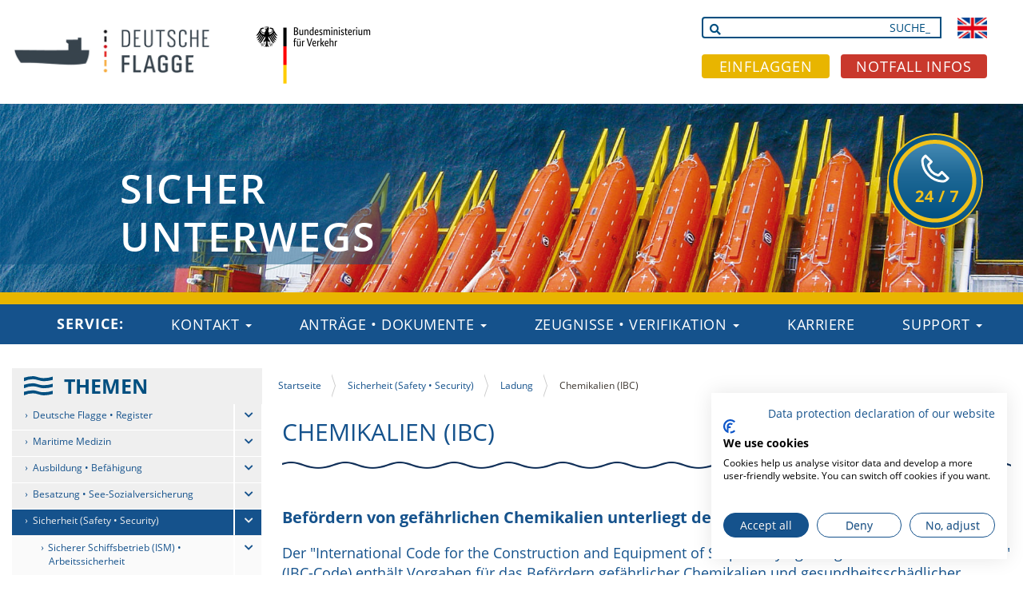

--- FILE ---
content_type: text/html;charset=utf-8
request_url: https://www.deutsche-flagge.de/de/sicherheit/ladung/ibc
body_size: 20872
content:
<!DOCTYPE html>
<html xmlns="http://www.w3.org/1999/xhtml" lang="de" xml:lang="de">
  <head><meta http-equiv="Content-Type" content="text/html; charset=UTF-8" />
    <script src="//code.jquery.com/jquery-1.12.4.js"></script>
    <script src="//code.jquery.com/ui/1.12.1/jquery-ui.js"></script>
    <title>Chemikalien (IBC) — Startseite</title>
    <link rel="shortcut icon" type="image/x-icon" href="/++theme++deutsche-flagge-theme/img/favicon.ico" />
    <link rel="apple-touch-icon" href="/++theme++deutsche-flagge-theme/img/apple-touch-icon.png" />
    <link rel="apple-touch-icon-precomposed" sizes="144x144" href="/++theme++deutsche-flagge-theme/img/apple-touch-icon-144x144-precomposed.png" />
    <link rel="apple-touch-icon-precomposed" sizes="114x114" href="/++theme++deutsche-flagge-theme/img/apple-touch-icon-114x114-precomposed.png" />
    <link rel="apple-touch-icon-precomposed" sizes="72x72" href="/++theme++deutsche-flagge-theme/img/apple-touch-icon-72x72-precomposed.png" />
    <link rel="apple-touch-icon-precomposed" sizes="57x57" href="/++theme++deutsche-flagge-theme/img/apple-touch-icon-57x57-precomposed.png" />
    <link rel="apple-touch-icon-precomposed" href="/++theme++deutsche-flagge-theme/img/apple-touch-icon-precomposed.png" />
    <link href="/++theme++deutsche-flagge-theme/js/bootstrap.min.css" rel="stylesheet" />
    <link href="/++theme++deutsche-flagge-theme/fontawesome/css/all.css" rel="stylesheet" />
  <meta name="twitter:card" content="summary" /><meta property="og:site_name" content="Deutsche Flagge" /><meta property="og:title" content="Chemikalien (IBC)" /><meta property="og:type" content="website" /><meta property="og:description" content="" /><meta property="og:url" content="https://www.deutsche-flagge.de/de/sicherheit/ladung/ibc" /><meta property="og:image" content="https://www.deutsche-flagge.de/@@site-logo/DF_logo_hires.png" /><meta property="og:image:type" content="image/png" /><meta name="viewport" content="width=device-width, initial-scale=1.0" /><meta name="generator" content="Plone - http://plone.com" /><link rel="alternate" hreflang="en" href="https://www.deutsche-flagge.de/en/safety-and-security/cargo/ibc/ibc" /><link rel="alternate" hreflang="de" href="https://www.deutsche-flagge.de/de/sicherheit/ladung/ibc/ibc" /><link rel="stylesheet" href="https://www.deutsche-flagge.de/++plone++production/++unique++2025-03-24T11:07:50.737436/default.css" data-bundle="production" /><link rel="stylesheet" href="https://www.deutsche-flagge.de/++plone++static/++unique++2023-06-21%2005%3A36%3A17.440495/plone-fontello-compiled.css" data-bundle="plone-fontello" /><link rel="stylesheet" href="https://www.deutsche-flagge.de/++plone++static/++unique++2023-06-21%2005%3A36%3A17.440495/plone-glyphicons-compiled.css" data-bundle="plone-glyphicons" /><link rel="stylesheet" href="https://www.deutsche-flagge.de/++resource++wildcard-media/components/mediaelement/build/mediaelementplayer.min.css?version=2025-04-09%2005%3A38%3A52.835132" data-bundle="wildcard-media" /><link rel="stylesheet" href="https://www.deutsche-flagge.de//++theme++deutsche-flagge-theme/less/theme-compiled.css" data-bundle="diazo" /><link rel="stylesheet" href="https://www.deutsche-flagge.de/custom.css?timestamp=2022-06-15 11:08:04.274169" data-bundle="custom-css" /><link rel="canonical" href="https://www.deutsche-flagge.de/de/sicherheit/ladung/ibc" /><link rel="search" href="https://www.deutsche-flagge.de/de/@@search" title="Website durchsuchen" /><script>PORTAL_URL = 'https://www.deutsche-flagge.de';</script><script type="text/javascript" src="https://www.deutsche-flagge.de/++plone++production/++unique++2025-03-24T11:07:50.737436/default.js" data-bundle="production"></script><script type="text/javascript" src="https://www.deutsche-flagge.de/++resource++wildcard-media/integration.js?version=2025-04-09%2005%3A38%3A52.835132" data-bundle="wildcard-media"></script></head>
  <body id="visual-portal-wrapper" class="frontend icons-on portaltype-document section-sicherheit site-de subsection-ladung subsection-ladung-ibc subsection-ladung-ibc-ibc template-document_view thumbs-off userrole-anonymous viewpermission-view" dir="ltr" data-base-url="https://www.deutsche-flagge.de/de/sicherheit/ladung/ibc/ibc" data-view-url="https://www.deutsche-flagge.de/de/sicherheit/ladung/ibc/ibc" data-portal-url="https://www.deutsche-flagge.de" data-i18ncatalogurl="https://www.deutsche-flagge.de/plonejsi18n" data-pat-plone-modal="{&quot;actionOptions&quot;: {&quot;displayInModal&quot;: false}}" data-pat-pickadate="{&quot;date&quot;: {&quot;selectYears&quot;: 200}, &quot;time&quot;: {&quot;interval&quot;: 5 } }"><div id="portal-toolbar">
    </div><header id="content-header">
      <div class="outer-wrapper">
        <div class="container">
          
      <div id="portal-header">
    <a id="portal-logo" title="Startseite" href="https://www.deutsche-flagge.de/de">
    <img src="https://www.deutsche-flagge.de/@@site-logo/DF_logo_hires.png" alt="Deutsche Flagge" title="Deutsche Flagge" /></a>




<ul id="portal-languageselector">
    
    <li class="currentLanguage language-de">
        <a href="https://www.deutsche-flagge.de/@@multilingual-selector/65ce417a45234fc783a7862d3b37a8f3/de?set_language=de" title="Deutsch">
                <img width="14" height="11" alt="Deutsch" src="https://www.deutsche-flagge.de/++resource++country-flags/de.gif" title="Deutsch" />
            </a>
    </li>
    
    <li class="language-en">
        <a href="https://www.deutsche-flagge.de/@@multilingual-selector/65ce417a45234fc783a7862d3b37a8f3/en?set_language=en" title="English">
                <img width="14" height="11" alt="English" src="https://www.deutsche-flagge.de/++resource++country-flags/gb.gif" title="English" />
            </a>
    </li>
    
</ul>

<!-- <div class="navbar mysiteactions">
  <div class="plone-navbar-header">
    <button type="button" class="plone-navbar-toggle" data-toggle="collapse" data-target="#navbar-collapse-siteactions">
      <span class="sr-only">Toggle navigation</span>
      <span class="icon-bar"></span>
      <span class="icon-bar"></span>
      <span class="icon-bar"></span>
    </button>
  </div>

  <div class="plone-collapse plone-navbar-collapse navbar-collapse-siteactions" id="navbar-collapse-siteactions">
    <div class="clearfix"></div>
    <ul class="nav navbar-nav" tal:define="normalizeString nocall: context/@@plone/normalizeString">

      <li tal:attributes="id python:'document-action-' + normalizeString(action['id'])" tal:repeat="action view/siteactions">
        <a href="" tal:attributes="href action/url; title action/description">
          <span class="action_icon"></span><span tal:content="action/title"/><span class="trenner">:</span>
        </a>
      </li>
    </ul>
  </div>
</div> -->
<div class="col-xs-3 bmviLinkMobile">
  <a href="https://www.bmv.de/DE/Home/home.html" title="BMV Link">
    <img alt="Bild: Logo Bundesministerium für Verkehr und digitale Infrastruktur" class="img-responsive" src="++theme++deutsche-flagge-theme/less/img/bmvi_de.png" /></a>
</div>

  
  <div id="portal-searchbox">
    <script>
      $(document).ready(function() {
        $('div#edit-zone').hide();
      });
    </script>

    <!-- Searching -->
    <div class="row">
      <form id="searchGadget_form" action="https://www.deutsche-flagge.de/de/@@nvasearch" role="search" data-pat-livesearch="ajaxUrl:https://www.deutsche-flagge.de/de/@@ajax-search?minimumInputLength=3&amp;perPage=10" class="pat-livesearch">
        <div class="LSBox">
          <span class="search-fields">
            <label class="hiddenStructure" for="searchGadget">Webseite durchsuchen</label>
            <input type="hidden" name="advanced_search" value="False" />
            <input type="hidden" name="sort_on" value="" />
            <i class="fa fa-search"></i>
            <input id="searchGadget" class="searchField" type="text" accesskey="4" name="SearchableText" size="18" title="Begriff/Webcode" autocomplete="off" placeholder="_SUCHE" />
          </span>
        </div>
      </form>
    </div>

    <!-- Buttons -->
    <div class="row">
      <a href="https://www.deutsche-flagge.de/de/flagge/einflaggung/einflaggungsverfahren" class="btn btn-einflaggen active" role="button">EINFLAGGEN</a>
      <a href="https://www.deutsche-flagge.de/de/notfall" class="btn btn-notfall active" role="button">NOTFALL INFOS</a>
    </div>

  </div>



</div>

    
          
        </div>
      </div>
    </header><div class="row">
      <aside id="global_statusmessage">
      

<div class="viewlet viewletBacklinkViewlet">
    <a class="mobileBack" href="https://www.deutsche-flagge.de/de/sicherheit/ladung">Ladung</a>
</div>

<div class="df-theme-banner">
  <div id="titelbild-carousel" class="carousel slide carousel-fade" data-ride="carousel">
    <div class="carousel-inner">
      
        <div class="item active">
          <img class="banner-image" src="https://www.deutsche-flagge.de/de/redaktion/bilder/titelbilder/1-header-sicherheit-auf-see.jpg/@@images/image" alt="Header Sicherheit auf See" title="© Kirk Williams" /> 
          <div styles="width: 120px; height: 120px; display: inline-block">
            <a href="https://www.deutsche-flagge.de/de/kontakt/24-7-service"><img class="banner-service" src="https://www.deutsche-flagge.de/++plone++df.theme/telefon.svg" /></a>
          </div>
          
          <div class="banner-text2 imagetext-desktop">
            <div class="banner-text-description"><p>SICHER</p>
<p>UNTERWEGS</p></div>
          </div>
        </div>
      
    </div>
  </div> 
</div>

      <div>
      </div>
    </aside>
    </div><div id="mainnavigation-wrapper">
      <div class="outer-wrapper">
        <div id="mainnavigation">

<div class="top-mega-menu desktopmenu">
  <nav class="plone-navbar" id="portal-globalnav-wrapper">
    <div class="container">
      <div class="plone-navbar-header hidden-xs">
        <button class="plone-navbar-toggle collapsed" type="button" data-toggle="collapse" data-target=".js-navbar-collapse" aria-expanded="false">
          Menu <span class="fa fa-bars"></span>
        </button>
      </div>

      <div class="plone-collapse plone-navbar-collapse js-navbar-collapse" id="portal-globalnav-collapse">
          <ul class="plone-nav plone-navbar-nav" id="portal-globalnav">
            <li class="plone-navbar-service">SERVICE:</li>
            <li class="dropdown mega-dropdown">
              <a href="https://www.deutsche-flagge.de/de/ansprechpartner" class="dropdown-toggle">
                Kontakt
                <span class="caret"></span>
              </a>
              <ul class="dropdown-menu mega-dropdown-menu dropdown-section">
                <li>
                  <ul class="mega-dropdown-menu-lv1 dropdown-section">
                    <li class="dropdown-header">
                      <a href="http://www.deutsche-flagge.de/de/kontakt/24-7-service">24/7</a>
                    </li>
                  </ul>
                </li>
                <li>
                  <ul class="mega-dropdown-menu-lv1 dropdown-section">
                    <li class="dropdown-header">
                      <a href="http://www.deutsche-flagge.de/de/kontakt/fachleute">Fachleute</a>
                    </li>
                  </ul>
                </li>
              </ul>
            </li>
            <li class="dropdown mega-dropdown">
              <a href="https://www.deutsche-flagge.de/de/antraege-und-dokumente" class="dropdown-toggle">
                Anträge • Dokumente
                <span class="caret"></span>
              </a>
              <ul class="dropdown-menu mega-dropdown-menu dropdown-section">
                <li>
                  <ul class="mega-dropdown-menu-lv1 dropdown-section">
                    <li class="dropdown-header">
                      <a href="https://www.deutsche-flagge.de/de/antraege-und-dokumente/antraege">Anträge</a>
                    </li>
                  </ul>
                </li>
                <li>
                  <ul class="mega-dropdown-menu-lv1 dropdown-section">
                    <li class="dropdown-header">
                      <a href="https://www.deutsche-flagge.de/de/antraege-und-dokumente/dokumente">Dokumenten-Suche</a>
                    </li>
                  </ul>
                </li>
                <li>
                  <ul class="mega-dropdown-menu-lv1 dropdown-section">
                    <li class="dropdown-header">
                      <a href="https://www.deutsche-flagge.de/de/antraege-und-dokumente/dokumenten-uebersicht">Dokumenten-Übersicht</a>
                    </li>
                  </ul>
                </li>
                <li>
                  <ul class="mega-dropdown-menu-lv1 dropdown-section">
                    <li class="dropdown-header">
                      <a href="https://www.deutsche-flagge.de/de/antraege-und-dokumente/rechtsvorschriften">Rechtsvorschriften-Suche</a>
                    </li>
                  </ul>
                </li>
                <li>
                  <ul class="mega-dropdown-menu-lv1 dropdown-section">
                    <li class="dropdown-header">
                      <a href="https://www.deutsche-flagge.de/de/antraege-und-dokumente/maritime-interpretation">Maritime Interpretation</a>
                    </li>
                  </ul>
                </li>
              </ul>
            </li>
            <li class="dropdown mega-dropdown">
              <a href="https://www.deutsche-flagge.de/de/zeugnisse-verifikation" class="dropdown-toggle">
                Zeugnisse • Verifikation
                <span class="caret"></span>
              </a>
              <ul class="dropdown-menu mega-dropdown-menu dropdown-section">
                <li>
                  <ul class="mega-dropdown-menu-lv1 dropdown-section">
                    <li class="dropdown-header">
                      <a href="https://www.deutsche-flagge.de/de/zeugnisse-verifikation/zeugnisse">Schiffs-Zeugnisse</a>
                    </li>
                  </ul>
                </li>
                <li>
                  <ul class="mega-dropdown-menu-lv1 dropdown-section">
                    <li class="dropdown-header">
                      <a href="https://www.deutsche-flagge.de/de/zeugnisse-verifikation/bescheinigungen-seeleute">Seeleute-Bescheinigungen</a>
                    </li>
                  </ul>
                </li>
              </ul>
            </li>
            <li class="dropdown mega-dropdown">
              <a href="https://www.deutsche-flagge.de/de/karriere" class="dropdown-toggle">
                Karriere
                
              </a>
              
            </li>
            <li class="dropdown mega-dropdown">
              <a href="https://www.deutsche-flagge.de/de/support" class="dropdown-toggle">
                Support
                <span class="caret"></span>
              </a>
              <ul class="dropdown-menu mega-dropdown-menu dropdown-section">
                <li>
                  <ul class="mega-dropdown-menu-lv1 dropdown-section">
                    <li class="dropdown-header">
                      <a href="https://www.deutsche-flagge.de/de/support/support-fuer-reeder">Für Reeder</a>
                    </li>
                  </ul>
                </li>
                <li>
                  <ul class="mega-dropdown-menu-lv1 dropdown-section">
                    <li class="dropdown-header">
                      <a href="https://www.deutsche-flagge.de/de/support/seeleute">Für Seeleute</a>
                    </li>
                  </ul>
                </li>
              </ul>
            </li>
          </ul>
      </div>
    </div>
  </nav>
</div>


</div>
      </div>
    </div><div class="outer-wrapper">
      <div id="above-content-wrapper">
          <div id="above-content">
          </div>
      </div>
      <div class="container plone-container">

        <main id="main-container" class="row row-offcanvas row-offcanvas-right">
          <div id="sidebar" class="col-md-3 sidebar-offcanvas">
          <aside id="portal-column-one">
              <div class="portletWrapper" id="portletwrapper-706c6f6e652e6c656674636f6c756d6e0a636f6e746578740a2f6f707469666c61670a6d656e752d31" data-portlethash="706c6f6e652e6c656674636f6c756d6e0a636f6e746578740a2f6f707469666c61670a6d656e752d31">
<section class="portlet portletNavigationTree ownNavigationPortlet" role="navigation">

    <header class="portletHeader">
      <a href="https://www.deutsche-flagge.de/de/sitemap" class="tile">THEMEN</a>
      <button type="button" class="plone-toggle deutscheflagge-toggle" data-toggle="collapse" data-target="#portletOwnNavigationContent">
        <a href="https://www.deutsche-flagge.de/de/sitemap" class="tile">THEMEN</a>
       </button>
    </header>

    <nav class="portletContent lastItem portletOwnNavigationContent plone-collapse" id="portletOwnNavigationContent">

        <ul class="navTree navTreeLevel0 parent-2ef1fcd3a26543d4a17ed8fb2b92eb0f">
            
            



<li class="navTreeItem visualNoMarker has_children navTreeFolderish section-flagge">

    

       <a href="https://www.deutsche-flagge.de/de/flagge" title="" class="state-published navTreeFolderish contenttype-folder">          
                                      
              Deutsche Flagge • Register

        </a>

        

        <a data-toggle="collapse" class=" collapse-toggle" data-parent=".parent-2ef1fcd3a26543d4a17ed8fb2b92eb0f" href="#onode-flagge"> </a>

        
            <ul class="collapse navTree navTreeLevel1 parent-596aed869c384567a60e8b4187cd94b3" id="onode-flagge">
                



<li class="navTreeItem visualNoMarker has_children navTreeFolderish section-vorteile">

    

       <a href="https://www.deutsche-flagge.de/de/flagge/vorteile" title="" class="state-published navTreeFolderish contenttype-folder">          
                                      
              Vorteile Deutsche Flagge

        </a>

        

        <a data-toggle="collapse" class=" collapse-toggle" data-parent=".parent-596aed869c384567a60e8b4187cd94b3" href="#onode-vorteile"> </a>

        
            <ul class="collapse navTree navTreeLevel2 parent-befeca6d69934a738663a15a66a120d3" id="onode-vorteile">
                



<li class="navTreeItem visualNoMarker navTreeFolderish section-fuer-reedereien">

    

       <a href="https://www.deutsche-flagge.de/de/flagge/vorteile/fuer-reedereien" title="" class="state-published navTreeFolderish contenttype-folder">          
                                      
              Für Reedereien

        </a>

        

        

        

    
</li>

<li class="navTreeItem visualNoMarker navTreeFolderish section-fuer-seeleute">

    

       <a href="https://www.deutsche-flagge.de/de/flagge/vorteile/fuer-seeleute" title="" class="state-published navTreeFolderish contenttype-folder">          
                                      
              Für Seeleute

        </a>

        

        

        

    
</li>




            </ul>
        

    
</li>

<li class="navTreeItem visualNoMarker has_children navTreeFolderish section-wir">

    

       <a href="https://www.deutsche-flagge.de/de/flagge/wir" title="" class="state-published navTreeFolderish contenttype-folder">          
                                      
              Über uns

        </a>

        

        <a data-toggle="collapse" class=" collapse-toggle" data-parent=".parent-596aed869c384567a60e8b4187cd94b3" href="#onode-wir"> </a>

        
            <ul class="collapse navTree navTreeLevel2 parent-7dfe9669b6e043858550946f6bbdce0f" id="onode-wir">
                



<li class="navTreeItem visualNoMarker navTreeFolderish section-bg-verkehr">

    

       <a href="https://www.deutsche-flagge.de/de/flagge/wir/bg-verkehr" title="" class="state-published navTreeFolderish contenttype-folder">          
                                      
              BG Verkehr

        </a>

        

        

        

    
</li>

<li class="navTreeItem visualNoMarker navTreeFolderish section-bsh-1">

    

       <a href="https://www.deutsche-flagge.de/de/flagge/wir/bsh-1" title="" class="state-published navTreeFolderish contenttype-folder">          
                                      
              BSH

        </a>

        

        

        

    
</li>

<li class="navTreeItem visualNoMarker navTreeFolderish section-bundesnetzagentur-1">

    

       <a href="https://www.deutsche-flagge.de/de/flagge/wir/bundesnetzagentur-1" title="" class="state-published navTreeFolderish contenttype-folder">          
                                      
              Bundesnetzagentur

        </a>

        

        

        

    
</li>

<li class="navTreeItem visualNoMarker navTreeFolderish section-seeschiffsregister-1">

    

       <a href="https://www.deutsche-flagge.de/de/flagge/wir/seeschiffsregister-1" title="" class="state-published navTreeFolderish contenttype-folder">          
                                      
              Seeschiffsregister

        </a>

        

        

        

    
</li>

<li class="navTreeItem visualNoMarker navTreeFolderish section-weitere-einrichtungen">

    

       <a href="https://www.deutsche-flagge.de/de/flagge/wir/weitere-einrichtungen" title="" class="state-published navTreeFolderish contenttype-folder">          
                                      
              Weitere Einrichtungen

        </a>

        

        

        

    
</li>

<li class="navTreeItem visualNoMarker navTreeFolderish section-klassifikationsgesellschaften">

    

       <a href="https://www.deutsche-flagge.de/de/flagge/wir/klassifikationsgesellschaften" title="" class="state-published navTreeFolderish contenttype-folder">          
                                      
              Klassifikationsgesellschaften

        </a>

        

        

        

    
</li>




            </ul>
        

    
</li>

<li class="navTreeItem visualNoMarker has_children navTreeFolderish section-schiffsregistrierung">

    

       <a href="https://www.deutsche-flagge.de/de/flagge/schiffsregistrierung" title="" class="state-published navTreeFolderish contenttype-folder">          
                                      
              Schiffsregister

        </a>

        

        <a data-toggle="collapse" class=" collapse-toggle" data-parent=".parent-596aed869c384567a60e8b4187cd94b3" href="#onode-schiffsregistrierung"> </a>

        
            <ul class="collapse navTree navTreeLevel2 parent-065e5c994c3d42a594ed451fd8e2e170" id="onode-schiffsregistrierung">
                



<li class="navTreeItem visualNoMarker navTreeFolderish section-schiffsregister">

    

       <a href="https://www.deutsche-flagge.de/de/flagge/schiffsregistrierung/schiffsregister" title="" class="state-published navTreeFolderish contenttype-folder">          
                                      
              Seeschiffsregister

        </a>

        

        

        

    
</li>

<li class="navTreeItem visualNoMarker navTreeFolderish section-isr">

    

       <a href="https://www.deutsche-flagge.de/de/flagge/schiffsregistrierung/isr" title="" class="state-published navTreeFolderish contenttype-folder">          
                                      
              Internationales Seeschifffahrts-Register (ISR)

        </a>

        

        

        

    
</li>




            </ul>
        

    
</li>

<li class="navTreeItem visualNoMarker has_children navTreeFolderish section-einflaggung">

    

       <a href="https://www.deutsche-flagge.de/de/flagge/einflaggung" title="" class="state-published navTreeFolderish contenttype-folder">          
                                      
              Einflaggen

        </a>

        

        <a data-toggle="collapse" class=" collapse-toggle" data-parent=".parent-596aed869c384567a60e8b4187cd94b3" href="#onode-einflaggung"> </a>

        
            <ul class="collapse navTree navTreeLevel2 parent-e3146418e3ed471ea4a27798f130650b" id="onode-einflaggung">
                



<li class="navTreeItem visualNoMarker navTreeFolderish section-einflaggungsverfahren">

    

       <a href="https://www.deutsche-flagge.de/de/flagge/einflaggung/einflaggungsverfahren" title="" class="state-published navTreeFolderish contenttype-folder">          
                                      
              Einflaggungsverfahren

        </a>

        

        

        

    
</li>

<li class="navTreeItem visualNoMarker navTreeFolderish section-bescheinigungen-fuer-seeleute">

    

       <a href="https://www.deutsche-flagge.de/de/flagge/einflaggung/bescheinigungen-fuer-seeleute" title="" class="state-published navTreeFolderish contenttype-folder">          
                                      
              Seeleute-Bescheinigungen

        </a>

        

        

        

    
</li>

<li class="navTreeItem visualNoMarker navTreeFolderish section-zeugnisse-fuer-das-schiff">

    

       <a href="https://www.deutsche-flagge.de/de/flagge/einflaggung/zeugnisse-fuer-das-schiff" title="" class="state-published navTreeFolderish contenttype-folder">          
                                      
              Zeugnisse für das Schiff

        </a>

        

        

        

    
</li>

<li class="navTreeItem visualNoMarker navTreeFolderish section-ausruestung-des-schiffes">

    

       <a href="https://www.deutsche-flagge.de/de/flagge/einflaggung/ausruestung-des-schiffes" title="" class="state-published navTreeFolderish contenttype-folder">          
                                      
              Ausrüstung des Schiffes

        </a>

        

        

        

    
</li>

<li class="navTreeItem visualNoMarker navTreeFolderish section-zuschuesse-gebuehren">

    

       <a href="https://www.deutsche-flagge.de/de/flagge/einflaggung/zuschuesse-gebuehren" title="" class="state-published navTreeFolderish contenttype-folder">          
                                      
              Förderung • Gebühren

        </a>

        

        

        

    
</li>




            </ul>
        

    
</li>

<li class="navTreeItem visualNoMarker navTreeFolderish section-ausflaggung">

    

       <a href="https://www.deutsche-flagge.de/de/flagge/ausflaggung" title="" class="state-published navTreeFolderish contenttype-folder">          
                                      
              Ausflaggen

        </a>

        

        

        

    
</li>

<li class="navTreeItem visualNoMarker navTreeFolderish section-handelsflotte">

    

       <a href="https://www.deutsche-flagge.de/de/flagge/handelsflotte" title="" class="state-published navTreeFolderish contenttype-folder">          
                                      
              Statistiken

        </a>

        

        

        

    
</li>

<li class="navTreeItem visualNoMarker navTreeFolderish section-flaggendokumente">

    

       <a href="https://www.deutsche-flagge.de/de/flagge/flaggendokumente" title="" class="state-published navTreeFolderish contenttype-folder">          
                                      
              Flaggendokumente

        </a>

        

        

        

    
</li>




            </ul>
        

    
</li>

<li class="navTreeItem visualNoMarker has_children navTreeFolderish section-maritime-medizin">

    

       <a href="https://www.deutsche-flagge.de/de/maritime-medizin" title="" class="state-published navTreeFolderish contenttype-folder">          
                                      
              Maritime Medizin

        </a>

        

        <a data-toggle="collapse" class=" collapse-toggle" data-parent=".parent-2ef1fcd3a26543d4a17ed8fb2b92eb0f" href="#onode-maritime-medizin"> </a>

        
            <ul class="collapse navTree navTreeLevel1 parent-64566847f11e419891d67227e5e34ea9" id="onode-maritime-medizin">
                



<li class="navTreeItem visualNoMarker has_children navTreeFolderish section-seediensttauglichkeit">

    

       <a href="https://www.deutsche-flagge.de/de/maritime-medizin/seediensttauglichkeit" title="" class="state-published navTreeFolderish contenttype-folder">          
                                      
              Seediensttauglichkeit

        </a>

        

        <a data-toggle="collapse" class=" collapse-toggle" data-parent=".parent-64566847f11e419891d67227e5e34ea9" href="#onode-seediensttauglichkeit"> </a>

        
            <ul class="collapse navTree navTreeLevel2 parent-493fc332ce004a0d96bfe98961a1a229" id="onode-seediensttauglichkeit">
                



<li class="navTreeItem visualNoMarker navTreeFolderish section-zugelassene-aerzte">

    

       <a href="https://www.deutsche-flagge.de/de/maritime-medizin/seediensttauglichkeit/zugelassene-aerzte" title="" class="state-published navTreeFolderish contenttype-folder">          
                                      
              Zugelassene Ärzte für Seediensttauglichkeit

        </a>

        

        

        

    
</li>

<li class="navTreeItem visualNoMarker navTreeFolderish section-untersuchungsunterlagen">

    

       <a href="https://www.deutsche-flagge.de/de/maritime-medizin/seediensttauglichkeit/untersuchungsunterlagen" title="" class="state-published navTreeFolderish contenttype-folder">          
                                      
              Untersuchung: Ablauf · Kosten

        </a>

        

        

        

    
</li>

<li class="navTreeItem visualNoMarker navTreeFolderish section-auslaendische">

    

       <a href="https://www.deutsche-flagge.de/de/maritime-medizin/seediensttauglichkeit/auslaendische" title="" class="state-published navTreeFolderish contenttype-folder">          
                                      
              Ausländische Tauglichkeit

        </a>

        

        

        

    
</li>




            </ul>
        

    
</li>

<li class="navTreeItem visualNoMarker has_children navTreeFolderish section-seelotseignung">

    

       <a href="https://www.deutsche-flagge.de/de/maritime-medizin/seelotseignung" title="" class="state-published navTreeFolderish contenttype-folder">          
                                      
              Seelotseignung

        </a>

        

        <a data-toggle="collapse" class=" collapse-toggle" data-parent=".parent-64566847f11e419891d67227e5e34ea9" href="#onode-seelotseignung"> </a>

        
            <ul class="collapse navTree navTreeLevel2 parent-9535e8e5a0b54b7a8e46496f7783313d" id="onode-seelotseignung">
                



<li class="navTreeItem visualNoMarker navTreeFolderish section-zugelassene-aerzte">

    

       <a href="https://www.deutsche-flagge.de/de/maritime-medizin/seelotseignung/zugelassene-aerzte" title="" class="state-published navTreeFolderish contenttype-folder">          
                                      
              Zugelassene Ärzte für Seelotseignung

        </a>

        

        

        

    
</li>

<li class="navTreeItem visualNoMarker navTreeFolderish section-untersuchung-ablauf-kosten">

    

       <a href="https://www.deutsche-flagge.de/de/maritime-medizin/seelotseignung/untersuchung-ablauf-kosten" title="" class="state-published navTreeFolderish contenttype-folder">          
                                      
              Untersuchung: Ablauf • Kosten

        </a>

        

        

        

    
</li>

<li class="navTreeItem visualNoMarker navTreeFolderish section-psychologischer-eignungstest">

    

       <a href="https://www.deutsche-flagge.de/de/maritime-medizin/seelotseignung/psychologischer-eignungstest" title="" class="state-published navTreeFolderish contenttype-folder">          
                                      
              Psychologischer Eignungstest

        </a>

        

        

        

    
</li>




            </ul>
        

    
</li>

<li class="navTreeItem visualNoMarker has_children navTreeFolderish section-funkaerztliche-beratung">

    

       <a href="https://www.deutsche-flagge.de/de/maritime-medizin/funkaerztliche-beratung" title="" class="state-published navTreeFolderish contenttype-folder">          
                                      
              Funkärztliche Beratung

        </a>

        

        <a data-toggle="collapse" class=" collapse-toggle" data-parent=".parent-64566847f11e419891d67227e5e34ea9" href="#onode-funkaerztliche-beratung"> </a>

        
            <ul class="collapse navTree navTreeLevel2 parent-df56c006f0a74d09aeb59dbc58a7c521" id="onode-funkaerztliche-beratung">
                



<li class="navTreeItem visualNoMarker navTreeFolderish section-aufgaben">

    

       <a href="https://www.deutsche-flagge.de/de/maritime-medizin/funkaerztliche-beratung/aufgaben" title="" class="state-published navTreeFolderish contenttype-folder">          
                                      
              Aufgaben

        </a>

        

        

        

    
</li>

<li class="navTreeItem visualNoMarker navTreeFolderish section-fallbeispiele">

    

       <a href="https://www.deutsche-flagge.de/de/maritime-medizin/funkaerztliche-beratung/fallbeispiele" title="" class="state-published navTreeFolderish contenttype-folder">          
                                      
              Fallbeispiele

        </a>

        

        

        

    
</li>

<li class="navTreeItem visualNoMarker navTreeFolderish section-geschichte">

    

       <a href="https://www.deutsche-flagge.de/de/maritime-medizin/funkaerztliche-beratung/geschichte" title="" class="state-published navTreeFolderish contenttype-folder">          
                                      
              Geschichte

        </a>

        

        

        

    
</li>




            </ul>
        

    
</li>

<li class="navTreeItem visualNoMarker navTreeFolderish section-ausstattung-raeumlichkeiten">

    

       <a href="https://www.deutsche-flagge.de/de/maritime-medizin/ausstattung-raeumlichkeiten" title="" class="state-published navTreeFolderish contenttype-folder">          
                                      
              Medizinische Ausstattung • Räumlichkeiten

        </a>

        

        

        

    
</li>

<li class="navTreeItem visualNoMarker navTreeFolderish section-medizinisches-handbuch-see">

    

       <a href="https://www.deutsche-flagge.de/de/maritime-medizin/medizinisches-handbuch-see" title="" class="state-published navTreeFolderish contenttype-folder">          
                                      
              Medizinisches Handbuch See

        </a>

        

        

        

    
</li>

<li class="navTreeItem visualNoMarker navTreeFolderish section-wiederholungslehrgaenge">

    

       <a href="https://www.deutsche-flagge.de/de/maritime-medizin/wiederholungslehrgaenge" title="" class="state-published navTreeFolderish contenttype-folder">          
                                      
              Medizinische Wiederholungslehrgänge

        </a>

        

        

        

    
</li>

<li class="navTreeItem visualNoMarker navTreeFolderish section-schiffsaerzte">

    

       <a href="https://www.deutsche-flagge.de/de/maritime-medizin/schiffsaerzte" title="" class="state-published navTreeFolderish contenttype-folder">          
                                      
              Schiffsärzte

        </a>

        

        

        

    
</li>

<li class="navTreeItem visualNoMarker has_children navTreeFolderish section-gesundheitsthemen">

    

       <a href="https://www.deutsche-flagge.de/de/maritime-medizin/gesundheitsthemen" title="" class="state-published navTreeFolderish contenttype-folder">          
                                      
              Ausgewählte Gesundheitsthemen

        </a>

        

        <a data-toggle="collapse" class=" collapse-toggle" data-parent=".parent-64566847f11e419891d67227e5e34ea9" href="#onode-gesundheitsthemen"> </a>

        
            <ul class="collapse navTree navTreeLevel2 parent-cfe3b3b55bad485bb41dfb52437263d8" id="onode-gesundheitsthemen">
                



<li class="navTreeItem visualNoMarker navTreeFolderish section-hygiene">

    

       <a href="https://www.deutsche-flagge.de/de/maritime-medizin/gesundheitsthemen/hygiene" title="" class="state-published navTreeFolderish contenttype-folder">          
                                      
              Hygiene · Infektionsschutz

        </a>

        

        

        

    
</li>

<li class="navTreeItem visualNoMarker navTreeFolderish section-unterkuehlung">

    

       <a href="https://www.deutsche-flagge.de/de/maritime-medizin/gesundheitsthemen/unterkuehlung" title="" class="state-published navTreeFolderish contenttype-folder">          
                                      
              Rettung bei Unterkühlung

        </a>

        

        

        

    
</li>

<li class="navTreeItem visualNoMarker navTreeFolderish section-helfen-statt-wegschauen">

    

       <a href="https://www.deutsche-flagge.de/de/maritime-medizin/gesundheitsthemen/helfen-statt-wegschauen" title="" class="state-published navTreeFolderish contenttype-folder">          
                                      
              Helfen statt wegschauen

        </a>

        

        

        

    
</li>

<li class="navTreeItem visualNoMarker navTreeFolderish section-malaria">

    

       <a href="https://www.deutsche-flagge.de/de/maritime-medizin/gesundheitsthemen/malaria" title="" class="state-published navTreeFolderish contenttype-folder">          
                                      
              Malaria

        </a>

        

        

        

    
</li>

<li class="navTreeItem visualNoMarker navTreeFolderish section-schuetze-deine-augen">

    

       <a href="https://www.deutsche-flagge.de/de/maritime-medizin/gesundheitsthemen/schuetze-deine-augen" title="" class="state-published navTreeFolderish contenttype-folder">          
                                      
              Schütze Deine Augen

        </a>

        

        

        

    
</li>

<li class="navTreeItem visualNoMarker navTreeFolderish section-cannabis-an-bord">

    

       <a href="https://www.deutsche-flagge.de/de/maritime-medizin/gesundheitsthemen/cannabis-an-bord" title="" class="state-published navTreeFolderish contenttype-folder">          
                                      
              Cannabis an Bord

        </a>

        

        

        

    
</li>




            </ul>
        

    
</li>




            </ul>
        

    
</li>

<li class="navTreeItem visualNoMarker has_children navTreeFolderish section-befaehigung">

    

       <a href="https://www.deutsche-flagge.de/de/befaehigung" title="" class="state-published navTreeFolderish contenttype-folder">          
                                      
              Ausbildung • Befähigung

        </a>

        

        <a data-toggle="collapse" class=" collapse-toggle" data-parent=".parent-2ef1fcd3a26543d4a17ed8fb2b92eb0f" href="#onode-befaehigung"> </a>

        
            <ul class="collapse navTree navTreeLevel1 parent-be4d7366f5374ed08d0ba92c7e88efce" id="onode-befaehigung">
                



<li class="navTreeItem visualNoMarker navTreeFolderish section-stcw">

    

       <a href="https://www.deutsche-flagge.de/de/befaehigung/stcw" title="" class="state-published navTreeFolderish contenttype-folder">          
                                      
              STCW

        </a>

        

        

        

    
</li>

<li class="navTreeItem visualNoMarker has_children navTreeFolderish section-ausbildung">

    

       <a href="https://www.deutsche-flagge.de/de/befaehigung/ausbildung" title="" class="state-published navTreeFolderish contenttype-folder">          
                                      
              Ausbildung Seeleute

        </a>

        

        <a data-toggle="collapse" class=" collapse-toggle" data-parent=".parent-be4d7366f5374ed08d0ba92c7e88efce" href="#onode-ausbildung"> </a>

        
            <ul class="collapse navTree navTreeLevel2 parent-75aebb09b78e4e9390fe016da80ef64b" id="onode-ausbildung">
                



<li class="navTreeItem visualNoMarker navTreeFolderish section-ausbildungsgaenge">

    

       <a href="https://www.deutsche-flagge.de/de/befaehigung/ausbildung/ausbildungsgaenge" title="" class="state-published navTreeFolderish contenttype-folder">          
                                      
              Ausbildungsgänge

        </a>

        

        

        

    
</li>

<li class="navTreeItem visualNoMarker navTreeFolderish section-ausbildungsstaetten">

    

       <a href="https://www.deutsche-flagge.de/de/befaehigung/ausbildung/ausbildungsstaetten" title="" class="state-published navTreeFolderish contenttype-folder">          
                                      
              Ausbildungsstätten

        </a>

        

        

        

    
</li>

<li class="navTreeItem visualNoMarker navTreeFolderish section-akkreditierung">

    

       <a href="https://www.deutsche-flagge.de/de/befaehigung/ausbildung/akkreditierung" title="" class="state-published navTreeFolderish contenttype-folder">          
                                      
              Berufsrechtliche Akkreditierung

        </a>

        

        

        

    
</li>

<li class="navTreeItem visualNoMarker navTreeFolderish section-ausbildungsplaetze">

    

       <a href="https://www.deutsche-flagge.de/de/befaehigung/ausbildung/ausbildungsplaetze" title="" class="state-published navTreeFolderish contenttype-folder">          
                                      
              Ausbildungsplätze

        </a>

        

        

        

    
</li>

<li class="navTreeItem visualNoMarker navTreeFolderish section-ausbildungsberichtsheft-training-record-book">

    

       <a href="https://www.deutsche-flagge.de/de/befaehigung/ausbildung/ausbildungsberichtsheft-training-record-book" title="" class="state-published navTreeFolderish contenttype-folder">          
                                      
              Ausbildungsberichtshefte (Training Record Books)

        </a>

        

        

        

    
</li>




            </ul>
        

    
</li>

<li class="navTreeItem visualNoMarker has_children navTreeFolderish section-bescheinigungen">

    

       <a href="https://www.deutsche-flagge.de/de/befaehigung/bescheinigungen" title="" class="state-published navTreeFolderish contenttype-folder">          
                                      
              Bescheinigungen für Seeleute

        </a>

        

        <a data-toggle="collapse" class=" collapse-toggle" data-parent=".parent-be4d7366f5374ed08d0ba92c7e88efce" href="#onode-bescheinigungen"> </a>

        
            <ul class="collapse navTree navTreeLevel2 parent-afefd0f419704a24b9e4c3ad07dca291" id="onode-bescheinigungen">
                



<li class="navTreeItem visualNoMarker navTreeFolderish section-seefahrtzeiten-und-schiffe">

    

       <a href="https://www.deutsche-flagge.de/de/befaehigung/bescheinigungen/seefahrtzeiten-und-schiffe" title="" class="state-published navTreeFolderish contenttype-folder">          
                                      
              Seefahrtzeiten • Schiffe

        </a>

        

        

        

    
</li>

<li class="navTreeItem visualNoMarker navTreeFolderish section-erstausstellung">

    

       <a href="https://www.deutsche-flagge.de/de/befaehigung/bescheinigungen/erstausstellung" title="" class="state-published navTreeFolderish contenttype-folder">          
                                      
              Erstausstellung

        </a>

        

        

        

    
</li>

<li class="navTreeItem visualNoMarker navTreeFolderish section-gueltigkeitsverlaengerung">

    

       <a href="https://www.deutsche-flagge.de/de/befaehigung/bescheinigungen/gueltigkeitsverlaengerung" title="" class="state-published navTreeFolderish contenttype-folder">          
                                      
              Gültigkeitsverlängerung

        </a>

        

        

        

    
</li>

<li class="navTreeItem visualNoMarker navTreeFolderish section-anerkennungsvermerke">

    

       <a href="https://www.deutsche-flagge.de/de/befaehigung/bescheinigungen/anerkennungsvermerke" title="" class="state-published navTreeFolderish contenttype-folder">          
                                      
              Anerkennung ausländischer Bescheinigungen

        </a>

        

        

        

    
</li>

<li class="navTreeItem visualNoMarker navTreeFolderish section-gefluechtete-menschen">

    

       <a href="https://www.deutsche-flagge.de/de/befaehigung/bescheinigungen/gefluechtete-menschen" title="" class="state-published navTreeFolderish contenttype-folder">          
                                      
              Geflüchtete Menschen

        </a>

        

        

        

    
</li>

<li class="navTreeItem visualNoMarker navTreeFolderish section-marine">

    

       <a href="https://www.deutsche-flagge.de/de/befaehigung/bescheinigungen/marine" title="" class="state-published navTreeFolderish contenttype-folder">          
                                      
              Marine

        </a>

        

        

        

    
</li>

<li class="navTreeItem visualNoMarker navTreeFolderish section-kontaktmoeglichkeiten">

    

       <a href="https://www.deutsche-flagge.de/de/befaehigung/bescheinigungen/kontaktmoeglichkeiten" title="" class="state-published navTreeFolderish contenttype-folder">          
                                      
              Weitere Kontaktmöglichkeiten

        </a>

        

        

        

    
</li>




            </ul>
        

    
</li>

<li class="navTreeItem visualNoMarker navTreeFolderish section-zugelassene-lehrgaenge">

    

       <a href="https://www.deutsche-flagge.de/de/befaehigung/zugelassene-lehrgaenge" title="" class="state-published navTreeFolderish contenttype-folder">          
                                      
              Zugelassene Lehrgänge

        </a>

        

        

        

    
</li>




            </ul>
        

    
</li>

<li class="navTreeItem visualNoMarker has_children navTreeFolderish section-besatzung">

    

       <a href="https://www.deutsche-flagge.de/de/besatzung" title="" class="state-published navTreeFolderish contenttype-folder">          
                                      
              Besatzung • See-Sozialversicherung

        </a>

        

        <a data-toggle="collapse" class=" collapse-toggle" data-parent=".parent-2ef1fcd3a26543d4a17ed8fb2b92eb0f" href="#onode-besatzung"> </a>

        
            <ul class="collapse navTree navTreeLevel1 parent-15196310f792430fa92a577c67acc0c7" id="onode-besatzung">
                



<li class="navTreeItem visualNoMarker has_children navTreeFolderish section-schiffsbesetzung">

    

       <a href="https://www.deutsche-flagge.de/de/besatzung/schiffsbesetzung" title="" class="state-published navTreeFolderish contenttype-folder">          
                                      
              Schiffsbesetzung

        </a>

        

        <a data-toggle="collapse" class=" collapse-toggle" data-parent=".parent-15196310f792430fa92a577c67acc0c7" href="#onode-schiffsbesetzung"> </a>

        
            <ul class="collapse navTree navTreeLevel2 parent-4bd3ea4a8abb4ecda8d09ff94e4ca0cd" id="onode-schiffsbesetzung">
                



<li class="navTreeItem visualNoMarker navTreeFolderish section-nationalitaetenvorgaben">

    

       <a href="https://www.deutsche-flagge.de/de/besatzung/schiffsbesetzung/nationalitaetenvorgaben" title="" class="state-published navTreeFolderish contenttype-folder">          
                                      
              Nationalitätenvorgaben

        </a>

        

        

        

    
</li>

<li class="navTreeItem visualNoMarker navTreeFolderish section-besondere-verfahren">

    

       <a href="https://www.deutsche-flagge.de/de/besatzung/schiffsbesetzung/besondere-verfahren" title="" class="state-published navTreeFolderish contenttype-folder">          
                                      
              Auflieger

        </a>

        

        

        

    
</li>




            </ul>
        

    
</li>

<li class="navTreeItem visualNoMarker has_children navTreeFolderish section-seearbeit">

    

       <a href="https://www.deutsche-flagge.de/de/besatzung/seearbeit" title="" class="state-published navTreeFolderish contenttype-folder">          
                                      
              Seearbeitsrecht (MLC)

        </a>

        

        <a data-toggle="collapse" class=" collapse-toggle" data-parent=".parent-15196310f792430fa92a577c67acc0c7" href="#onode-seearbeit"> </a>

        
            <ul class="collapse navTree navTreeLevel2 parent-3dd827e89e5448d79716d38fe840a814" id="onode-seearbeit">
                



<li class="navTreeItem visualNoMarker navTreeFolderish section-beschwerden">

    

       <a href="https://www.deutsche-flagge.de/de/besatzung/seearbeit/beschwerden" title="" class="state-published navTreeFolderish contenttype-folder">          
                                      
              Seeleute-Beschwerden

        </a>

        

        

        

    
</li>

<li class="navTreeItem visualNoMarker navTreeFolderish section-arbeitsvermittlung-seeleute">

    

       <a href="https://www.deutsche-flagge.de/de/besatzung/seearbeit/arbeitsvermittlung-seeleute" title="" class="state-published navTreeFolderish contenttype-folder">          
                                      
              Arbeitsvermittlung Seeleute

        </a>

        

        

        

    
</li>

<li class="navTreeItem visualNoMarker navTreeFolderish section-heuervertrag">

    

       <a href="https://www.deutsche-flagge.de/de/besatzung/seearbeit/heuervertrag" title="" class="state-published navTreeFolderish contenttype-folder">          
                                      
              Heuer • Heuerverträge

        </a>

        

        

        

    
</li>

<li class="navTreeItem visualNoMarker navTreeFolderish section-arbeitszeiten">

    

       <a href="https://www.deutsche-flagge.de/de/besatzung/seearbeit/arbeitszeiten" title="" class="state-published navTreeFolderish contenttype-folder">          
                                      
              Arbeits- und Ruhezeiten

        </a>

        

        

        

    
</li>

<li class="navTreeItem visualNoMarker navTreeFolderish section-bord-land">

    

       <a href="https://www.deutsche-flagge.de/de/besatzung/seearbeit/bord-land" title="" class="state-published navTreeFolderish contenttype-folder">          
                                      
              Bord- und Land-Aufenthalt

        </a>

        

        

        

    
</li>

<li class="navTreeItem visualNoMarker navTreeFolderish section-dokumente">

    

       <a href="https://www.deutsche-flagge.de/de/besatzung/seearbeit/dokumente" title="" class="state-published navTreeFolderish contenttype-folder">          
                                      
              Seeleute-Dokumente · Seearbeits-Zeugnisse

        </a>

        

        

        

    
</li>

<li class="navTreeItem visualNoMarker navTreeFolderish section-sozialeinrichtungen">

    

       <a href="https://www.deutsche-flagge.de/de/besatzung/seearbeit/sozialeinrichtungen" title="" class="state-published navTreeFolderish contenttype-folder">          
                                      
              Seemannsmissionen

        </a>

        

        

        

    
</li>




            </ul>
        

    
</li>

<li class="navTreeItem visualNoMarker has_children navTreeFolderish section-sozialversicherung">

    

       <a href="https://www.deutsche-flagge.de/de/besatzung/sozialversicherung" title="" class="state-published navTreeFolderish contenttype-folder">          
                                      
              See-Sozialversicherung

        </a>

        

        <a data-toggle="collapse" class=" collapse-toggle" data-parent=".parent-15196310f792430fa92a577c67acc0c7" href="#onode-sozialversicherung"> </a>

        
            <ul class="collapse navTree navTreeLevel2 parent-9d8abe16a46948e28a8b2aa311b1debd" id="onode-sozialversicherung">
                



<li class="navTreeItem visualNoMarker navTreeFolderish section-beitraege-meldungen">

    

       <a href="https://www.deutsche-flagge.de/de/besatzung/sozialversicherung/beitraege-meldungen" title="" class="state-published navTreeFolderish contenttype-folder">          
                                      
              Beiträge • Versicherte Seeleute

        </a>

        

        

        

    
</li>

<li class="navTreeItem visualNoMarker navTreeFolderish section-durchschnittsheuern">

    

       <a href="https://www.deutsche-flagge.de/de/besatzung/sozialversicherung/durchschnittsheuern" title="" class="state-published navTreeFolderish contenttype-folder">          
                                      
              Durchschnittsheuern

        </a>

        

        

        

    
</li>

<li class="navTreeItem visualNoMarker navTreeFolderish section-kranken-und-pflegeversicherung">

    

       <a href="https://www.deutsche-flagge.de/de/besatzung/sozialversicherung/kranken-und-pflegeversicherung" title="" class="state-published navTreeFolderish contenttype-folder">          
                                      
              Krankenversicherung • Pflegeversicherung

        </a>

        

        

        

    
</li>

<li class="navTreeItem visualNoMarker navTreeFolderish section-rentenversicherung">

    

       <a href="https://www.deutsche-flagge.de/de/besatzung/sozialversicherung/rentenversicherung" title="" class="state-published navTreeFolderish contenttype-folder">          
                                      
              Rentenversicherung

        </a>

        

        

        

    
</li>

<li class="navTreeItem visualNoMarker navTreeFolderish section-seemannskasse">

    

       <a href="https://www.deutsche-flagge.de/de/besatzung/sozialversicherung/seemannskasse" title="" class="state-published navTreeFolderish contenttype-folder">          
                                      
              Seemannskasse

        </a>

        

        

        

    
</li>

<li class="navTreeItem visualNoMarker navTreeFolderish section-unfallversicherung">

    

       <a href="https://www.deutsche-flagge.de/de/besatzung/sozialversicherung/unfallversicherung" title="" class="state-published navTreeFolderish contenttype-folder">          
                                      
              Unfallversicherung

        </a>

        

        

        

    
</li>

<li class="navTreeItem visualNoMarker navTreeFolderish section-arbeitslosenversicherung">

    

       <a href="https://www.deutsche-flagge.de/de/besatzung/sozialversicherung/arbeitslosenversicherung" title="" class="state-published navTreeFolderish contenttype-folder">          
                                      
              Arbeitslosenversicherung

        </a>

        

        

        

    
</li>




            </ul>
        

    
</li>




            </ul>
        

    
</li>

<li class="navTreeItem visualNoMarker has_children navTreeItemInPath navTreeFolderish section-sicherheit">

    

       <a href="https://www.deutsche-flagge.de/de/sicherheit" title="" class="state-published navTreeItemInPath navTreeFolderish contenttype-folder">          
                                      
              Sicherheit (Safety • Security)

        </a>

        

        <a data-toggle="collapse" class=" navTreeItemInPath collapse-toggle" data-parent=".parent-2ef1fcd3a26543d4a17ed8fb2b92eb0f" href="#onode-sicherheit"> </a>

        
            <ul class="collapse navTree navTreeLevel1 in parent-a659af1dca9643029bb347f17d5c8f69" id="onode-sicherheit">
                



<li class="navTreeItem visualNoMarker has_children navTreeFolderish section-ism-code">

    

       <a href="https://www.deutsche-flagge.de/de/sicherheit/ism-code" title="" class="state-published navTreeFolderish contenttype-folder">          
                                      
              Sicherer Schiffsbetrieb (ISM) • Arbeitssicherheit

        </a>

        

        <a data-toggle="collapse" class=" collapse-toggle" data-parent=".parent-a659af1dca9643029bb347f17d5c8f69" href="#onode-ism-code"> </a>

        
            <ul class="collapse navTree navTreeLevel2 parent-1f1319a640494371ba954fd8d100b87d" id="onode-ism-code">
                



<li class="navTreeItem visualNoMarker navTreeFolderish section-dokumente-und-zeugnisse">

    

       <a href="https://www.deutsche-flagge.de/de/sicherheit/ism-code/dokumente-und-zeugnisse" title="" class="state-published navTreeFolderish contenttype-folder">          
                                      
              ISM-Dokumente • Zeugnisse

        </a>

        

        

        

    
</li>

<li class="navTreeItem visualNoMarker navTreeFolderish section-auditierung-und-beratung">

    

       <a href="https://www.deutsche-flagge.de/de/sicherheit/ism-code/auditierung-und-beratung" title="" class="state-published navTreeFolderish contenttype-folder">          
                                      
              Auditieren • Beraten

        </a>

        

        

        

    
</li>

<li class="navTreeItem visualNoMarker navTreeFolderish section-maritime-security">

    

       <a href="https://www.deutsche-flagge.de/de/sicherheit/ism-code/maritime-security" title="" class="state-published navTreeFolderish contenttype-folder">          
                                      
              Cyber Risk Management

        </a>

        

        

        

    
</li>

<li class="navTreeItem visualNoMarker navTreeFolderish section-fahrgastregistrierung">

    

       <a href="https://www.deutsche-flagge.de/de/sicherheit/ism-code/fahrgastregistrierung" title="" class="state-published navTreeFolderish contenttype-folder">          
                                      
              Fahrgastregistrierung

        </a>

        

        

        

    
</li>

<li class="navTreeItem visualNoMarker navTreeFolderish section-ism-infos">

    

       <a href="https://www.deutsche-flagge.de/de/sicherheit/ism-code/ism-infos" title="" class="state-published navTreeFolderish contenttype-folder">          
                                      
              Rundschreiben • Infos

        </a>

        

        

        

    
</li>

<li class="navTreeItem visualNoMarker navTreeFolderish section-sicherheitskultur">

    

       <a href="https://www.deutsche-flagge.de/de/sicherheit/ism-code/sicherheitskultur" title="" class="state-published navTreeFolderish contenttype-folder">          
                                      
              Sicherheitskultur

        </a>

        

        

        

    
</li>

<li class="navTreeItem visualNoMarker navTreeFolderish section-arbeitssicherheit">

    

       <a href="https://www.deutsche-flagge.de/de/sicherheit/ism-code/arbeitssicherheit" title="" class="state-published navTreeFolderish contenttype-folder">          
                                      
              Arbeitssicherheit

        </a>

        

        

        

    
</li>




            </ul>
        

    
</li>

<li class="navTreeItem visualNoMarker has_children navTreeFolderish section-isps">

    

       <a href="https://www.deutsche-flagge.de/de/sicherheit/isps" title="" class="state-published navTreeFolderish contenttype-folder">          
                                      
              Gefahrenabwehr (ISPS) • Piraterieprävention

        </a>

        

        <a data-toggle="collapse" class=" collapse-toggle" data-parent=".parent-a659af1dca9643029bb347f17d5c8f69" href="#onode-isps"> </a>

        
            <ul class="collapse navTree navTreeLevel2 parent-1bd47400c99e404f9ca93c6432d6b7bb" id="onode-isps">
                



<li class="navTreeItem visualNoMarker navTreeFolderish section-dokumente-und-zeugnisse">

    

       <a href="https://www.deutsche-flagge.de/de/sicherheit/isps/dokumente-und-zeugnisse" title="" class="state-published navTreeFolderish contenttype-folder">          
                                      
              ISPS-Dokumente • Zeugnisse

        </a>

        

        

        

    
</li>

<li class="navTreeItem visualNoMarker navTreeFolderish section-alarmsysteme-fuer-gefahrenabwehr">

    

       <a href="https://www.deutsche-flagge.de/de/sicherheit/isps/alarmsysteme-fuer-gefahrenabwehr" title="" class="state-published navTreeFolderish contenttype-folder">          
                                      
              Alarmsysteme für Gefahrenabwehr

        </a>

        

        

        

    
</li>

<li class="navTreeItem visualNoMarker navTreeFolderish section-meldepflichten">

    

       <a href="https://www.deutsche-flagge.de/de/sicherheit/isps/meldepflichten" title="" class="state-published navTreeFolderish contenttype-folder">          
                                      
              Meldepflichten

        </a>

        

        

        

    
</li>

<li class="navTreeItem visualNoMarker navTreeFolderish section-warnhinweise">

    

       <a href="https://www.deutsche-flagge.de/de/sicherheit/isps/warnhinweise" title="" class="state-published navTreeFolderish contenttype-folder">          
                                      
              Gefahrenstufen • Warnhinweise

        </a>

        

        

        

    
</li>

<li class="navTreeItem visualNoMarker navTreeFolderish section-kontrollen-und-inspektionen">

    

       <a href="https://www.deutsche-flagge.de/de/sicherheit/isps/kontrollen-und-inspektionen" title="" class="state-published navTreeFolderish contenttype-folder">          
                                      
              Kontrollen • Inspektionen

        </a>

        

        

        

    
</li>

<li class="navTreeItem visualNoMarker navTreeFolderish section-praevention">

    

       <a href="https://www.deutsche-flagge.de/de/sicherheit/isps/praevention" title="" class="state-published navTreeFolderish contenttype-folder">          
                                      
              Piraterie-Prävention

        </a>

        

        

        

    
</li>

<li class="navTreeItem visualNoMarker navTreeFolderish section-wachpersonal">

    

       <a href="https://www.deutsche-flagge.de/de/sicherheit/isps/wachpersonal" title="" class="state-published navTreeFolderish contenttype-folder">          
                                      
              Privates bewaffnetes Wachpersonal

        </a>

        

        

        

    
</li>




            </ul>
        

    
</li>

<li class="navTreeItem visualNoMarker has_children navTreeItemInPath navTreeFolderish section-ladung">

    

       <a href="https://www.deutsche-flagge.de/de/sicherheit/ladung" title="" class="state-published navTreeItemInPath navTreeFolderish contenttype-folder">          
                                      
              Ladung

        </a>

        

        <a data-toggle="collapse" class=" navTreeItemInPath collapse-toggle" data-parent=".parent-a659af1dca9643029bb347f17d5c8f69" href="#onode-ladung"> </a>

        
            <ul class="collapse navTree navTreeLevel2 in parent-53cef4ab6815492b9fde2e9e92ae9c6e" id="onode-ladung">
                



<li class="navTreeItem visualNoMarker navTreeFolderish section-ladungssicherung">

    

       <a href="https://www.deutsche-flagge.de/de/sicherheit/ladung/ladungssicherung" title="" class="state-published navTreeFolderish contenttype-folder">          
                                      
              Stauen • Sichern (CSS)

        </a>

        

        

        

    
</li>

<li class="navTreeItem visualNoMarker navTreeFolderish section-container">

    

       <a href="https://www.deutsche-flagge.de/de/sicherheit/ladung/container" title="" class="state-published navTreeFolderish contenttype-folder">          
                                      
              Container-Beladung

        </a>

        

        

        

    
</li>

<li class="navTreeItem visualNoMarker navTreeFolderish section-imsbc">

    

       <a href="https://www.deutsche-flagge.de/de/sicherheit/ladung/imsbc" title="" class="state-published navTreeFolderish contenttype-folder">          
                                      
              Schüttgüter (IMSBC)

        </a>

        

        

        

    
</li>

<li class="navTreeItem visualNoMarker navTreeFolderish section-imdg">

    

       <a href="https://www.deutsche-flagge.de/de/sicherheit/ladung/imdg" title="" class="state-published navTreeFolderish contenttype-folder">          
                                      
              Gefahrgüter (IMDG)

        </a>

        

        

        

    
</li>

<li class="navTreeItem visualNoMarker navTreeCurrentNode navTreeFolderish section-ibc">

    

       <a href="https://www.deutsche-flagge.de/de/sicherheit/ladung/ibc" title="" class="state-published navTreeCurrentItem navTreeCurrentNode navTreeFolderish contenttype-folder">          
                                      
              Chemikalien (IBC)

        </a>

        

        

        

    
</li>




            </ul>
        

    
</li>

<li class="navTreeItem visualNoMarker has_children navTreeFolderish section-seenot">

    

       <a href="https://www.deutsche-flagge.de/de/sicherheit/seenot" title="" class="state-published navTreeFolderish contenttype-folder">          
                                      
              Seenotrettung • Seeunfälle

        </a>

        

        <a data-toggle="collapse" class=" collapse-toggle" data-parent=".parent-a659af1dca9643029bb347f17d5c8f69" href="#onode-seenot"> </a>

        
            <ul class="collapse navTree navTreeLevel2 parent-35fc6ee2f67d46acb53dfa4d73b2e0a2" id="onode-seenot">
                



<li class="navTreeItem visualNoMarker navTreeFolderish section-rettung">

    

       <a href="https://www.deutsche-flagge.de/de/sicherheit/seenot/rettung" title="" class="state-published navTreeFolderish contenttype-folder">          
                                      
              Seenotrettung

        </a>

        

        

        

    
</li>

<li class="navTreeItem visualNoMarker navTreeFolderish section-seeunfaelle">

    

       <a href="https://www.deutsche-flagge.de/de/sicherheit/seenot/seeunfaelle" title="" class="state-published navTreeFolderish contenttype-folder">          
                                      
              Seeunfälle

        </a>

        

        

        

    
</li>




            </ul>
        

    
</li>




            </ul>
        

    
</li>

<li class="navTreeItem visualNoMarker has_children navTreeFolderish section-bau-und-ausruestung">

    

       <a href="https://www.deutsche-flagge.de/de/bau-und-ausruestung" title="" class="state-published navTreeFolderish contenttype-folder">          
                                      
              Schiff • Ausrüstung

        </a>

        

        <a data-toggle="collapse" class=" collapse-toggle" data-parent=".parent-2ef1fcd3a26543d4a17ed8fb2b92eb0f" href="#onode-bau-und-ausruestung"> </a>

        
            <ul class="collapse navTree navTreeLevel1 parent-ed279f69b6424ea3896bfbca4c3a4b63" id="onode-bau-und-ausruestung">
                



<li class="navTreeItem visualNoMarker has_children navTreeFolderish section-schiffsarten">

    

       <a href="https://www.deutsche-flagge.de/de/bau-und-ausruestung/schiffsarten" title="" class="state-published navTreeFolderish contenttype-folder">          
                                      
              Infos nach Schiffsarten

        </a>

        

        <a data-toggle="collapse" class=" collapse-toggle" data-parent=".parent-ed279f69b6424ea3896bfbca4c3a4b63" href="#onode-schiffsarten"> </a>

        
            <ul class="collapse navTree navTreeLevel2 parent-3e4847b4629d434badfd4e4c286820de" id="onode-schiffsarten">
                



<li class="navTreeItem visualNoMarker navTreeFolderish section-frachtschiffe">

    

       <a href="https://www.deutsche-flagge.de/de/bau-und-ausruestung/schiffsarten/frachtschiffe" title="" class="state-published navTreeFolderish contenttype-folder">          
                                      
              Frachtschiffe

        </a>

        

        

        

    
</li>

<li class="navTreeItem visualNoMarker navTreeFolderish section-fahrgastschiffe">

    

       <a href="https://www.deutsche-flagge.de/de/bau-und-ausruestung/schiffsarten/fahrgastschiffe" title="" class="state-published navTreeFolderish contenttype-folder">          
                                      
              Fahrgastschiffe

        </a>

        

        

        

    
</li>

<li class="navTreeItem visualNoMarker navTreeFolderish section-fischerei">

    

       <a href="https://www.deutsche-flagge.de/de/bau-und-ausruestung/schiffsarten/fischerei" title="" class="state-published navTreeFolderish contenttype-folder">          
                                      
              Fischereifahrzeuge

        </a>

        

        

        

    
</li>

<li class="navTreeItem visualNoMarker navTreeFolderish section-sportboote">

    

       <a href="https://www.deutsche-flagge.de/de/bau-und-ausruestung/schiffsarten/sportboote" title="" class="state-published navTreeFolderish contenttype-folder">          
                                      
              Sportboote

        </a>

        

        

        

    
</li>

<li class="navTreeItem visualNoMarker navTreeFolderish section-traditionsschiffe">

    

       <a href="https://www.deutsche-flagge.de/de/bau-und-ausruestung/schiffsarten/traditionsschiffe" title="" class="state-published navTreeFolderish contenttype-folder">          
                                      
              Traditionsschiffe

        </a>

        

        

        

    
</li>

<li class="navTreeItem visualNoMarker navTreeFolderish section-weitere_fahrzeuge">

    

       <a href="https://www.deutsche-flagge.de/de/bau-und-ausruestung/schiffsarten/weitere_fahrzeuge" title="" class="state-published navTreeFolderish contenttype-folder">          
                                      
              Weitere Fahrzeuge

        </a>

        

        

        

    
</li>




            </ul>
        

    
</li>

<li class="navTreeItem visualNoMarker navTreeFolderish section-neubau">

    

       <a href="https://www.deutsche-flagge.de/de/bau-und-ausruestung/neubau" title="" class="state-published navTreeFolderish contenttype-folder">          
                                      
              Neubau · Umbau

        </a>

        

        

        

    
</li>

<li class="navTreeItem visualNoMarker navTreeFolderish section-schiffsbesichtigungen">

    

       <a href="https://www.deutsche-flagge.de/de/bau-und-ausruestung/schiffsbesichtigungen" title="" class="state-published navTreeFolderish contenttype-folder">          
                                      
              Schiffsbesichtigungen

        </a>

        

        

        

    
</li>

<li class="navTreeItem visualNoMarker navTreeFolderish section-schiffsvermessung">

    

       <a href="https://www.deutsche-flagge.de/de/bau-und-ausruestung/schiffsvermessung" title="" class="state-published navTreeFolderish contenttype-folder">          
                                      
              Schiffsvermessung

        </a>

        

        

        

    
</li>

<li class="navTreeItem visualNoMarker has_children navTreeFolderish section-schiffsausruestung">

    

       <a href="https://www.deutsche-flagge.de/de/bau-und-ausruestung/schiffsausruestung" title="" class="state-published navTreeFolderish contenttype-folder">          
                                      
              Schiffsausrüstung

        </a>

        

        <a data-toggle="collapse" class=" collapse-toggle" data-parent=".parent-ed279f69b6424ea3896bfbca4c3a4b63" href="#onode-schiffsausruestung"> </a>

        
            <ul class="collapse navTree navTreeLevel2 parent-e87fd978dd524544a7470b0e8af4def6" id="onode-schiffsausruestung">
                



<li class="navTreeItem visualNoMarker navTreeFolderish section-zulassung">

    

       <a href="https://www.deutsche-flagge.de/de/bau-und-ausruestung/schiffsausruestung/zulassung" title="" class="state-published navTreeFolderish contenttype-folder">          
                                      
              Zulassung • Zugelassene Ausrüstung

        </a>

        

        

        

    
</li>

<li class="navTreeItem visualNoMarker navTreeFolderish section-produktwarnungen">

    

       <a href="https://www.deutsche-flagge.de/de/bau-und-ausruestung/schiffsausruestung/produktwarnungen" title="" class="state-published navTreeFolderish contenttype-folder">          
                                      
              Produktsicherheit

        </a>

        

        

        

    
</li>

<li class="navTreeItem visualNoMarker navTreeFolderish section-rettungsmittel">

    

       <a href="https://www.deutsche-flagge.de/de/bau-und-ausruestung/schiffsausruestung/rettungsmittel" title="" class="state-published navTreeFolderish contenttype-folder">          
                                      
              Rettungsmittel

        </a>

        

        

        

    
</li>

<li class="navTreeItem visualNoMarker navTreeFolderish section-tagebuecher">

    

       <a href="https://www.deutsche-flagge.de/de/bau-und-ausruestung/schiffsausruestung/tagebuecher" title="" class="state-published navTreeFolderish contenttype-folder">          
                                      
              Tagebücher

        </a>

        

        

        

    
</li>

<li class="navTreeItem visualNoMarker navTreeFolderish section-navigationsausruestung">

    

       <a href="https://www.deutsche-flagge.de/de/bau-und-ausruestung/schiffsausruestung/navigationsausruestung" title="" class="state-published navTreeFolderish contenttype-folder">          
                                      
              Navigationsausrüstung

        </a>

        

        

        

    
</li>




            </ul>
        

    
</li>

<li class="navTreeItem visualNoMarker navTreeFolderish section-seefunk">

    

       <a href="https://www.deutsche-flagge.de/de/bau-und-ausruestung/seefunk" title="" class="state-published navTreeFolderish contenttype-folder">          
                                      
              Seefunk

        </a>

        

        

        

    
</li>




            </ul>
        

    
</li>

<li class="navTreeItem visualNoMarker has_children navTreeFolderish section-umweltschutz">

    

       <a href="https://www.deutsche-flagge.de/de/umweltschutz" title="" class="state-published navTreeFolderish contenttype-folder">          
                                      
              Umweltschutz • Klima

        </a>

        

        <a data-toggle="collapse" class=" collapse-toggle" data-parent=".parent-2ef1fcd3a26543d4a17ed8fb2b92eb0f" href="#onode-umweltschutz"> </a>

        
            <ul class="collapse navTree navTreeLevel1 parent-25797561d2a94548a7c5b39e383a7734" id="onode-umweltschutz">
                



<li class="navTreeItem visualNoMarker navTreeFolderish section-oel">

    

       <a href="https://www.deutsche-flagge.de/de/umweltschutz/oel" title="" class="state-published navTreeFolderish contenttype-folder">          
                                      
              Öl • Chemikalien • Schadstoffe (MARPOL-Anlagen I-III)

        </a>

        

        

        

    
</li>

<li class="navTreeItem visualNoMarker navTreeFolderish section-abwasser-muell">

    

       <a href="https://www.deutsche-flagge.de/de/umweltschutz/abwasser-muell" title="" class="state-published navTreeFolderish contenttype-folder">          
                                      
              Schiffsabwasser • Müll (MARPOL-Anlagen IV-V)

        </a>

        

        

        

    
</li>

<li class="navTreeItem visualNoMarker has_children navTreeFolderish section-luft-energieeffizienz">

    

       <a href="https://www.deutsche-flagge.de/de/umweltschutz/luft-energieeffizienz" title="" class="state-published navTreeFolderish contenttype-folder">          
                                      
              Luftqualität • Energie (MARPOL-Anlage VI)

        </a>

        

        <a data-toggle="collapse" class=" collapse-toggle" data-parent=".parent-25797561d2a94548a7c5b39e383a7734" href="#onode-luft-energieeffizienz"> </a>

        
            <ul class="collapse navTree navTreeLevel2 parent-8d97b4cbe2ff49868ba133a54ed94d8a" id="onode-luft-energieeffizienz">
                



<li class="navTreeItem visualNoMarker navTreeFolderish section-emissionen">

    

       <a href="https://www.deutsche-flagge.de/de/umweltschutz/luft-energieeffizienz/emissionen" title="" class="state-published navTreeFolderish contenttype-folder">          
                                      
              Emissionsbegrenzung

        </a>

        

        

        

    
</li>

<li class="navTreeItem visualNoMarker navTreeFolderish section-umwelt-treibstoffe">

    

       <a href="https://www.deutsche-flagge.de/de/umweltschutz/luft-energieeffizienz/umwelt-treibstoffe" title="" class="state-published navTreeFolderish contenttype-folder">          
                                      
              Umwelt-Treibstoffe • Scrubber

        </a>

        

        

        

    
</li>

<li class="navTreeItem visualNoMarker navTreeFolderish section-energieeffizienz">

    

       <a href="https://www.deutsche-flagge.de/de/umweltschutz/luft-energieeffizienz/energieeffizienz" title="" class="state-published navTreeFolderish contenttype-folder">          
                                      
              Energieeffizienz

        </a>

        

        

        

    
</li>




            </ul>
        

    
</li>

<li class="navTreeItem visualNoMarker navTreeFolderish section-antifouling-afs">

    

       <a href="https://www.deutsche-flagge.de/de/umweltschutz/antifouling-afs" title="" class="state-published navTreeFolderish contenttype-folder">          
                                      
              Biofouling Management

        </a>

        

        

        

    
</li>

<li class="navTreeItem visualNoMarker navTreeFolderish section-ballastwasser">

    

       <a href="https://www.deutsche-flagge.de/de/umweltschutz/ballastwasser" title="" class="state-published navTreeFolderish contenttype-folder">          
                                      
              Ballastwasser

        </a>

        

        

        

    
</li>

<li class="navTreeItem visualNoMarker navTreeFolderish section-wrack">

    

       <a href="https://www.deutsche-flagge.de/de/umweltschutz/wrack" title="" class="state-published navTreeFolderish contenttype-folder">          
                                      
              Schiffsrecycling

        </a>

        

        

        

    
</li>




            </ul>
        

    
</li>

<li class="navTreeItem visualNoMarker has_children navTreeFolderish section-haftung-finanzen">

    

       <a href="https://www.deutsche-flagge.de/de/haftung-finanzen" title="" class="state-published navTreeFolderish contenttype-folder">          
                                      
              Haftung • Finanzen

        </a>

        

        <a data-toggle="collapse" class=" collapse-toggle" data-parent=".parent-2ef1fcd3a26543d4a17ed8fb2b92eb0f" href="#onode-haftung-finanzen"> </a>

        
            <ul class="collapse navTree navTreeLevel1 parent-3c08dcb654ff42a0b883dc6c8fa4454f" id="onode-haftung-finanzen">
                



<li class="navTreeItem visualNoMarker has_children navTreeFolderish section-haftung">

    

       <a href="https://www.deutsche-flagge.de/de/haftung-finanzen/haftung" title="" class="state-published navTreeFolderish contenttype-folder">          
                                      
              Haftung

        </a>

        

        <a data-toggle="collapse" class=" collapse-toggle" data-parent=".parent-3c08dcb654ff42a0b883dc6c8fa4454f" href="#onode-haftung"> </a>

        
            <ul class="collapse navTree navTreeLevel2 parent-e45aaf430afc45b0971bfabc94cd3b82" id="onode-haftung">
                



<li class="navTreeItem visualNoMarker navTreeFolderish section-oelhaftung">

    

       <a href="https://www.deutsche-flagge.de/de/haftung-finanzen/haftung/oelhaftung" title="" class="state-published navTreeFolderish contenttype-folder">          
                                      
              Öl-Haftung

        </a>

        

        

        

    
</li>

<li class="navTreeItem visualNoMarker navTreeFolderish section-wrackbeseitigung">

    

       <a href="https://www.deutsche-flagge.de/de/haftung-finanzen/haftung/wrackbeseitigung" title="" class="state-published navTreeFolderish contenttype-folder">          
                                      
              Wrackbeseitigungs-Haftung

        </a>

        

        

        

    
</li>

<li class="navTreeItem visualNoMarker navTreeFolderish section-personenhaftung">

    

       <a href="https://www.deutsche-flagge.de/de/haftung-finanzen/haftung/personenhaftung" title="" class="state-published navTreeFolderish contenttype-folder">          
                                      
              Personen-Haftung

        </a>

        

        

        

    
</li>

<li class="navTreeItem visualNoMarker navTreeFolderish section-seeforderungen">

    

       <a href="https://www.deutsche-flagge.de/de/haftung-finanzen/haftung/seeforderungen" title="" class="state-published navTreeFolderish contenttype-folder">          
                                      
              Seeforderungen

        </a>

        

        

        

    
</li>

<li class="navTreeItem visualNoMarker navTreeFolderish section-gefaehrliche-stoffe-hns">

    

       <a href="https://www.deutsche-flagge.de/de/haftung-finanzen/haftung/gefaehrliche-stoffe-hns" title="" class="state-published navTreeFolderish contenttype-folder">          
                                      
              Gefährliche Stoffe (HNS)

        </a>

        

        

        

    
</li>




            </ul>
        

    
</li>

<li class="navTreeItem visualNoMarker has_children navTreeFolderish section-finanzen">

    

       <a href="https://www.deutsche-flagge.de/de/haftung-finanzen/finanzen" title="" class="state-published navTreeFolderish contenttype-folder">          
                                      
              Förderung

        </a>

        

        <a data-toggle="collapse" class=" collapse-toggle" data-parent=".parent-3c08dcb654ff42a0b883dc6c8fa4454f" href="#onode-finanzen"> </a>

        
            <ul class="collapse navTree navTreeLevel2 parent-755c60e7ed874060a644b7231f1fea7f" id="onode-finanzen">
                



<li class="navTreeItem visualNoMarker navTreeFolderish section-lohnnebenkosten">

    

       <a href="https://www.deutsche-flagge.de/de/haftung-finanzen/finanzen/lohnnebenkosten" title="" class="state-published navTreeFolderish contenttype-folder">          
                                      
              Lohnnebenkosten

        </a>

        

        

        

    
</li>

<li class="navTreeItem visualNoMarker navTreeFolderish section-ausbildungsplaetze">

    

       <a href="https://www.deutsche-flagge.de/de/haftung-finanzen/finanzen/ausbildungsplaetze" title="" class="state-published navTreeFolderish contenttype-folder">          
                                      
              Ausbildungsplätze

        </a>

        

        

        

    
</li>

<li class="navTreeItem visualNoMarker navTreeFolderish section-berufsbildung">

    

       <a href="https://www.deutsche-flagge.de/de/haftung-finanzen/finanzen/berufsbildung" title="" class="state-published navTreeFolderish contenttype-folder">          
                                      
              Berufsbildung

        </a>

        

        

        

    
</li>




            </ul>
        

    
</li>

<li class="navTreeItem visualNoMarker has_children navTreeFolderish section-steuern">

    

       <a href="https://www.deutsche-flagge.de/de/haftung-finanzen/steuern" title="" class="state-published navTreeFolderish contenttype-folder">          
                                      
              Steuern

        </a>

        

        <a data-toggle="collapse" class=" collapse-toggle" data-parent=".parent-3c08dcb654ff42a0b883dc6c8fa4454f" href="#onode-steuern"> </a>

        
            <ul class="collapse navTree navTreeLevel2 parent-5c0f1a0182024319a2fe52964a13bf7c" id="onode-steuern">
                



<li class="navTreeItem visualNoMarker navTreeFolderish section-tonnagesteuer">

    

       <a href="https://www.deutsche-flagge.de/de/haftung-finanzen/steuern/tonnagesteuer" title="" class="state-published navTreeFolderish contenttype-folder">          
                                      
              Tonnagesteuer

        </a>

        

        

        

    
</li>

<li class="navTreeItem visualNoMarker navTreeFolderish section-lohnsteuereinbehalt">

    

       <a href="https://www.deutsche-flagge.de/de/haftung-finanzen/steuern/lohnsteuereinbehalt" title="" class="state-published navTreeFolderish contenttype-folder">          
                                      
              Lohnsteuereinbehalt für Arbeitgeber

        </a>

        

        

        

    
</li>

<li class="navTreeItem visualNoMarker navTreeFolderish section-steuern">

    

       <a href="https://www.deutsche-flagge.de/de/haftung-finanzen/steuern/steuern" title="" class="state-published navTreeFolderish contenttype-folder">          
                                      
              Besteuerung von Seeleuten

        </a>

        

        

        

    
</li>




            </ul>
        

    
</li>

<li class="navTreeItem visualNoMarker navTreeFolderish section-gebuehren">

    

       <a href="https://www.deutsche-flagge.de/de/haftung-finanzen/gebuehren" title="" class="state-published navTreeFolderish contenttype-folder">          
                                      
              Gebühren

        </a>

        

        

        

    
</li>




            </ul>
        

    
</li>

<li class="navTreeItem visualNoMarker has_children navTreeFolderish section-psc">

    

       <a href="https://www.deutsche-flagge.de/de/psc" title="" class="state-published navTreeFolderish contenttype-folder">          
                                      
              Hafenstaatkontrolle

        </a>

        

        <a data-toggle="collapse" class=" collapse-toggle" data-parent=".parent-2ef1fcd3a26543d4a17ed8fb2b92eb0f" href="#onode-psc"> </a>

        
            <ul class="collapse navTree navTreeLevel1 parent-e7c0c6291e8941a1bb6d56e5fe4e2a58" id="onode-psc">
                



<li class="navTreeItem visualNoMarker navTreeFolderish section-geschichte">

    

       <a href="https://www.deutsche-flagge.de/de/psc/geschichte" title="" class="state-published navTreeFolderish contenttype-folder">          
                                      
              Geschichte • Aufgaben

        </a>

        

        

        

    
</li>

<li class="navTreeItem visualNoMarker navTreeFolderish section-besichtigungs-system">

    

       <a href="https://www.deutsche-flagge.de/de/psc/besichtigungs-system" title="" class="state-published navTreeFolderish contenttype-folder">          
                                      
              Besichtigungs-System

        </a>

        

        

        

    
</li>

<li class="navTreeItem visualNoMarker navTreeFolderish section-ranking">

    

       <a href="https://www.deutsche-flagge.de/de/psc/ranking" title="" class="state-published navTreeFolderish contenttype-folder">          
                                      
              Ergebnisse • Rankings

        </a>

        

        

        

    
</li>

<li class="navTreeItem visualNoMarker navTreeFolderish section-ablauf-der-besichtigungen">

    

       <a href="https://www.deutsche-flagge.de/de/psc/ablauf-der-besichtigungen" title="" class="state-published navTreeFolderish contenttype-folder">          
                                      
              Ablauf der Besichtigungen

        </a>

        

        

        

    
</li>

<li class="navTreeItem visualNoMarker navTreeFolderish section-durchsetzung-und-festhaltung">

    

       <a href="https://www.deutsche-flagge.de/de/psc/durchsetzung-und-festhaltung" title="" class="state-published navTreeFolderish contenttype-folder">          
                                      
              Festhalten von Schiffen

        </a>

        

        

        

    
</li>

<li class="navTreeItem visualNoMarker navTreeFolderish section-anmeldeverpflichtungen">

    

       <a href="https://www.deutsche-flagge.de/de/psc/anmeldeverpflichtungen" title="" class="state-published navTreeFolderish contenttype-folder">          
                                      
              Anmelde-Verpflichtungen

        </a>

        

        

        

    
</li>




            </ul>
        

    
</li>




        </ul>
    </nav>
    <script>
       $('.ownNavigationPortlet .collapse-toggle').on('click', function(){ 
          var $myGroup = [];
          if ($(this)[0].hasAttribute('data-parent')){
               $myGroup = $($(this).attr('data-parent'));
          } 
          if (!$myGroup.hasClass('attached')){
          $myGroup.on('show.bs.collapse','.collapse', function(event) {
               $myGroup.addClass('attached');
               console.log($myGroup);
               $myGroup.find('.collapse.in').collapse('hide');
               event.stopPropagation();
          });
          }
       });
    </script>
</section>

</div><div class="portletWrapper" id="portletwrapper-706c6f6e652e6c656674636f6c756d6e0a636f6e746578740a2f6f707469666c61670a6d656e75" data-portlethash="706c6f6e652e6c656674636f6c756d6e0a636f6e746578740a2f6f707469666c61670a6d656e75">
<div class="portlet portletNavigationTree mobileNavigationPortlet" role="navigation">

    <header class="portletHeader">
      <a class="tile plone-visible">THEMEN</a>
      <div class="plone-toggle deutscheflagge-toggle" data-toggle="collapse" data-target="#portletMobileNavigationContent">
        <a class="tile">THEMEN</a>
       </div>
    </header>

    <nav class="portletContent lastItem portletMobileNavigationContent plone-collapse plone-navbar-collapse" id="portletMobileNavigationContent">

        <ul class="navTree navTreeLevel0 parent-2ef1fcd3a26543d4a17ed8fb2b92eb0f">
            
            



<li class="navTreeItem visualNoMarker has_children navTreeFolderish section-asp">

    

       <!-- Alle außer Links sind dran -->
       <a href="https://www.deutsche-flagge.de/de/ansprechpartner" title="" class="state-published navTreeFolderish contenttype-folder">          
                                      
              Kontakt

        </a>

        <!-- Links mit eigener absoluten_url -->
        

        <a data-toggle="collapse" class=" collapse-toggle" data-parent=".parent-2ef1fcd3a26543d4a17ed8fb2b92eb0f" href="#node-asp"> </a>

        
            <ul class="collapse navTree navTreeLevel1 parent-594d0e3529c9417ba1ed4f7d294c6045" id="node-asp">
                



<li class="navTreeItem visualNoMarker section-24-7">

    

       <!-- Alle außer Links sind dran -->
       

        <!-- Links mit eigener absoluten_url -->
        <a href="http://www.deutsche-flagge.de/de/kontakt/24-7-service" title="" class="state-published contenttype-link">
              
              24/7

        </a>

        

        

    
</li>

<li class="navTreeItem visualNoMarker section-fachleute">

    

       <!-- Alle außer Links sind dran -->
       

        <!-- Links mit eigener absoluten_url -->
        <a href="http://www.deutsche-flagge.de/de/kontakt/fachleute" title="" class="state-published contenttype-link">
              
              Fachleute

        </a>

        

        

    
</li>




            </ul>
        

    
</li>

<li class="navTreeItem visualNoMarker has_children navTreeFolderish section-antraege-und-dokumente">

    

       <!-- Alle außer Links sind dran -->
       <a href="https://www.deutsche-flagge.de/de/antraege-und-dokumente" title="" class="state-published navTreeFolderish contenttype-folder">          
                                      
              Anträge • Dokumente

        </a>

        <!-- Links mit eigener absoluten_url -->
        

        <a data-toggle="collapse" class=" collapse-toggle" data-parent=".parent-2ef1fcd3a26543d4a17ed8fb2b92eb0f" href="#node-antraege-und-dokumente"> </a>

        
            <ul class="collapse navTree navTreeLevel1 parent-c785cbbdbef0443497ea95a7e1b143ce" id="node-antraege-und-dokumente">
                



<li class="navTreeItem visualNoMarker navTreeFolderish section-antraege">

    

       <!-- Alle außer Links sind dran -->
       <a href="https://www.deutsche-flagge.de/de/antraege-und-dokumente/antraege" title="" class="state-published navTreeFolderish contenttype-folder">          
                                      
              Anträge

        </a>

        <!-- Links mit eigener absoluten_url -->
        

        

        

    
</li>

<li class="navTreeItem visualNoMarker navTreeFolderish section-dokumente">

    

       <!-- Alle außer Links sind dran -->
       <a href="https://www.deutsche-flagge.de/de/antraege-und-dokumente/dokumente" title="" class="state-published navTreeFolderish contenttype-folder">          
                                      
              Dokumenten-Suche

        </a>

        <!-- Links mit eigener absoluten_url -->
        

        

        

    
</li>

<li class="navTreeItem visualNoMarker navTreeFolderish section-dokumenten-uebersicht">

    

       <!-- Alle außer Links sind dran -->
       <a href="https://www.deutsche-flagge.de/de/antraege-und-dokumente/dokumenten-uebersicht" title="" class="state-published navTreeFolderish contenttype-folder">          
                                      
              Dokumenten-Übersicht

        </a>

        <!-- Links mit eigener absoluten_url -->
        

        

        

    
</li>

<li class="navTreeItem visualNoMarker navTreeFolderish section-rechtsvorschriften">

    

       <!-- Alle außer Links sind dran -->
       <a href="https://www.deutsche-flagge.de/de/antraege-und-dokumente/rechtsvorschriften" title="" class="state-published navTreeFolderish contenttype-folder">          
                                      
              Rechtsvorschriften-Suche

        </a>

        <!-- Links mit eigener absoluten_url -->
        

        

        

    
</li>

<li class="navTreeItem visualNoMarker navTreeFolderish section-maritime-interpretation">

    

       <!-- Alle außer Links sind dran -->
       <a href="https://www.deutsche-flagge.de/de/antraege-und-dokumente/maritime-interpretation" title="" class="state-published navTreeFolderish contenttype-folder">          
                                      
              Maritime Interpretation

        </a>

        <!-- Links mit eigener absoluten_url -->
        

        

        

    
</li>




            </ul>
        

    
</li>

<li class="navTreeItem visualNoMarker has_children navTreeFolderish section-zeugnisse-verifikation">

    

       <!-- Alle außer Links sind dran -->
       <a href="https://www.deutsche-flagge.de/de/zeugnisse-verifikation" title="" class="state-published navTreeFolderish contenttype-folder">          
                                      
              Zeugnisse • Verifikation

        </a>

        <!-- Links mit eigener absoluten_url -->
        

        <a data-toggle="collapse" class=" collapse-toggle" data-parent=".parent-2ef1fcd3a26543d4a17ed8fb2b92eb0f" href="#node-zeugnisse-verifikation"> </a>

        
            <ul class="collapse navTree navTreeLevel1 parent-34c45d63362d4bfd857f4a9a67db9f57" id="node-zeugnisse-verifikation">
                



<li class="navTreeItem visualNoMarker has_children navTreeFolderish section-zeugnisse">

    

       <!-- Alle außer Links sind dran -->
       <a href="https://www.deutsche-flagge.de/de/zeugnisse-verifikation/zeugnisse" title="" class="state-published navTreeFolderish contenttype-folder">          
                                      
              Schiffs-Zeugnisse

        </a>

        <!-- Links mit eigener absoluten_url -->
        

        <a data-toggle="collapse" class=" collapse-toggle" data-parent=".parent-34c45d63362d4bfd857f4a9a67db9f57" href="#node-zeugnisse"> </a>

        
            <ul class="collapse navTree navTreeLevel2 parent-288f4733b8d24603acda57a2cb4daaf4" id="node-zeugnisse">
                



<li class="navTreeItem visualNoMarker section-wegweiser-schiffszeugnisse">

    

       <!-- Alle außer Links sind dran -->
       

        <!-- Links mit eigener absoluten_url -->
        <a href="http://www.deutsche-flagge.de/de/zeugnisse-verifikation/ship-certificate-guide" title="" class="state-published contenttype-link">
              
              Wegweiser Schiffszeugnisse

        </a>

        

        

    
</li>




            </ul>
        

    
</li>

<li class="navTreeItem visualNoMarker navTreeFolderish section-bescheinigungen-seeleute">

    

       <!-- Alle außer Links sind dran -->
       <a href="https://www.deutsche-flagge.de/de/zeugnisse-verifikation/bescheinigungen-seeleute" title="" class="state-published navTreeFolderish contenttype-folder">          
                                      
              Seeleute-Bescheinigungen

        </a>

        <!-- Links mit eigener absoluten_url -->
        

        

        

    
</li>




            </ul>
        

    
</li>

<li class="navTreeItem visualNoMarker navTreeFolderish section-karriere">

    

       <!-- Alle außer Links sind dran -->
       <a href="https://www.deutsche-flagge.de/de/karriere" title="" class="state-published navTreeFolderish contenttype-folder">          
                                      
              Karriere

        </a>

        <!-- Links mit eigener absoluten_url -->
        

        

        

    
</li>

<li class="navTreeItem visualNoMarker has_children navTreeFolderish section-support">

    

       <!-- Alle außer Links sind dran -->
       <a href="https://www.deutsche-flagge.de/de/support" title="" class="state-published navTreeFolderish contenttype-folder">          
                                      
              Support

        </a>

        <!-- Links mit eigener absoluten_url -->
        

        <a data-toggle="collapse" class=" collapse-toggle" data-parent=".parent-2ef1fcd3a26543d4a17ed8fb2b92eb0f" href="#node-support"> </a>

        
            <ul class="collapse navTree navTreeLevel1 parent-d809aa66df3146a2a9dcbe1646be3692" id="node-support">
                



<li class="navTreeItem visualNoMarker has_children navTreeFolderish section-support-fuer-reeder">

    

       <!-- Alle außer Links sind dran -->
       <a href="https://www.deutsche-flagge.de/de/support/support-fuer-reeder" title="" class="state-published navTreeFolderish contenttype-folder">          
                                      
              Für Reeder

        </a>

        <!-- Links mit eigener absoluten_url -->
        

        <a data-toggle="collapse" class=" collapse-toggle" data-parent=".parent-d809aa66df3146a2a9dcbe1646be3692" href="#node-support-fuer-reeder"> </a>

        
            <ul class="collapse navTree navTreeLevel2 parent-c827732294b040eea19bff90bd0a1892" id="node-support-fuer-reeder">
                



<li class="navTreeItem visualNoMarker section-ausbildungs-rechner">

    

       <!-- Alle außer Links sind dran -->
       

        <!-- Links mit eigener absoluten_url -->
        <a href="http://www.deutsche-flagge.de/de/aus-und-fortbildung/training-calculator" title="" class="state-published contenttype-link">
              
              Ausbildungs-Rechner Reeder

        </a>

        

        

    
</li>




            </ul>
        

    
</li>

<li class="navTreeItem visualNoMarker navTreeFolderish section-seeleute">

    

       <!-- Alle außer Links sind dran -->
       <a href="https://www.deutsche-flagge.de/de/support/seeleute" title="" class="state-published navTreeFolderish contenttype-folder">          
                                      
              Für Seeleute

        </a>

        <!-- Links mit eigener absoluten_url -->
        

        

        

    
</li>




            </ul>
        

    
</li>

<li class="navTreeItem visualNoMarker has_children navTreeFolderish section-flagge">

    

       <!-- Alle außer Links sind dran -->
       <a href="https://www.deutsche-flagge.de/de/flagge" title="" class="state-published navTreeFolderish contenttype-folder">          
                                      
              Deutsche Flagge • Register

        </a>

        <!-- Links mit eigener absoluten_url -->
        

        <a data-toggle="collapse" class=" collapse-toggle" data-parent=".parent-2ef1fcd3a26543d4a17ed8fb2b92eb0f" href="#node-flagge"> </a>

        
            <ul class="collapse navTree navTreeLevel1 parent-596aed869c384567a60e8b4187cd94b3" id="node-flagge">
                



<li class="navTreeItem visualNoMarker has_children navTreeFolderish section-vorteile">

    

       <!-- Alle außer Links sind dran -->
       <a href="https://www.deutsche-flagge.de/de/flagge/vorteile" title="" class="state-published navTreeFolderish contenttype-folder">          
                                      
              Vorteile Deutsche Flagge

        </a>

        <!-- Links mit eigener absoluten_url -->
        

        <a data-toggle="collapse" class=" collapse-toggle" data-parent=".parent-596aed869c384567a60e8b4187cd94b3" href="#node-vorteile"> </a>

        
            <ul class="collapse navTree navTreeLevel2 parent-befeca6d69934a738663a15a66a120d3" id="node-vorteile">
                



<li class="navTreeItem visualNoMarker navTreeFolderish section-fuer-reedereien">

    

       <!-- Alle außer Links sind dran -->
       <a href="https://www.deutsche-flagge.de/de/flagge/vorteile/fuer-reedereien" title="" class="state-published navTreeFolderish contenttype-folder">          
                                      
              Für Reedereien

        </a>

        <!-- Links mit eigener absoluten_url -->
        

        

        

    
</li>

<li class="navTreeItem visualNoMarker navTreeFolderish section-fuer-seeleute">

    

       <!-- Alle außer Links sind dran -->
       <a href="https://www.deutsche-flagge.de/de/flagge/vorteile/fuer-seeleute" title="" class="state-published navTreeFolderish contenttype-folder">          
                                      
              Für Seeleute

        </a>

        <!-- Links mit eigener absoluten_url -->
        

        

        

    
</li>




            </ul>
        

    
</li>

<li class="navTreeItem visualNoMarker has_children navTreeFolderish section-wir">

    

       <!-- Alle außer Links sind dran -->
       <a href="https://www.deutsche-flagge.de/de/flagge/wir" title="" class="state-published navTreeFolderish contenttype-folder">          
                                      
              Über uns

        </a>

        <!-- Links mit eigener absoluten_url -->
        

        <a data-toggle="collapse" class=" collapse-toggle" data-parent=".parent-596aed869c384567a60e8b4187cd94b3" href="#node-wir"> </a>

        
            <ul class="collapse navTree navTreeLevel2 parent-7dfe9669b6e043858550946f6bbdce0f" id="node-wir">
                



<li class="navTreeItem visualNoMarker navTreeFolderish section-bg-verkehr">

    

       <!-- Alle außer Links sind dran -->
       <a href="https://www.deutsche-flagge.de/de/flagge/wir/bg-verkehr" title="" class="state-published navTreeFolderish contenttype-folder">          
                                      
              BG Verkehr

        </a>

        <!-- Links mit eigener absoluten_url -->
        

        

        

    
</li>

<li class="navTreeItem visualNoMarker navTreeFolderish section-bsh-1">

    

       <!-- Alle außer Links sind dran -->
       <a href="https://www.deutsche-flagge.de/de/flagge/wir/bsh-1" title="" class="state-published navTreeFolderish contenttype-folder">          
                                      
              BSH

        </a>

        <!-- Links mit eigener absoluten_url -->
        

        

        

    
</li>

<li class="navTreeItem visualNoMarker navTreeFolderish section-bundesnetzagentur-1">

    

       <!-- Alle außer Links sind dran -->
       <a href="https://www.deutsche-flagge.de/de/flagge/wir/bundesnetzagentur-1" title="" class="state-published navTreeFolderish contenttype-folder">          
                                      
              Bundesnetzagentur

        </a>

        <!-- Links mit eigener absoluten_url -->
        

        

        

    
</li>

<li class="navTreeItem visualNoMarker navTreeFolderish section-seeschiffsregister-1">

    

       <!-- Alle außer Links sind dran -->
       <a href="https://www.deutsche-flagge.de/de/flagge/wir/seeschiffsregister-1" title="" class="state-published navTreeFolderish contenttype-folder">          
                                      
              Seeschiffsregister

        </a>

        <!-- Links mit eigener absoluten_url -->
        

        

        

    
</li>

<li class="navTreeItem visualNoMarker navTreeFolderish section-weitere-einrichtungen">

    

       <!-- Alle außer Links sind dran -->
       <a href="https://www.deutsche-flagge.de/de/flagge/wir/weitere-einrichtungen" title="" class="state-published navTreeFolderish contenttype-folder">          
                                      
              Weitere Einrichtungen

        </a>

        <!-- Links mit eigener absoluten_url -->
        

        

        

    
</li>

<li class="navTreeItem visualNoMarker navTreeFolderish section-klassifikationsgesellschaften">

    

       <!-- Alle außer Links sind dran -->
       <a href="https://www.deutsche-flagge.de/de/flagge/wir/klassifikationsgesellschaften" title="" class="state-published navTreeFolderish contenttype-folder">          
                                      
              Klassifikationsgesellschaften

        </a>

        <!-- Links mit eigener absoluten_url -->
        

        

        

    
</li>




            </ul>
        

    
</li>

<li class="navTreeItem visualNoMarker has_children navTreeFolderish section-schiffsregistrierung">

    

       <!-- Alle außer Links sind dran -->
       <a href="https://www.deutsche-flagge.de/de/flagge/schiffsregistrierung" title="" class="state-published navTreeFolderish contenttype-folder">          
                                      
              Schiffsregister

        </a>

        <!-- Links mit eigener absoluten_url -->
        

        <a data-toggle="collapse" class=" collapse-toggle" data-parent=".parent-596aed869c384567a60e8b4187cd94b3" href="#node-schiffsregistrierung"> </a>

        
            <ul class="collapse navTree navTreeLevel2 parent-065e5c994c3d42a594ed451fd8e2e170" id="node-schiffsregistrierung">
                



<li class="navTreeItem visualNoMarker navTreeFolderish section-schiffsregister">

    

       <!-- Alle außer Links sind dran -->
       <a href="https://www.deutsche-flagge.de/de/flagge/schiffsregistrierung/schiffsregister" title="" class="state-published navTreeFolderish contenttype-folder">          
                                      
              Seeschiffsregister

        </a>

        <!-- Links mit eigener absoluten_url -->
        

        

        

    
</li>

<li class="navTreeItem visualNoMarker navTreeFolderish section-isr">

    

       <!-- Alle außer Links sind dran -->
       <a href="https://www.deutsche-flagge.de/de/flagge/schiffsregistrierung/isr" title="" class="state-published navTreeFolderish contenttype-folder">          
                                      
              Internationales Seeschifffahrts-Register (ISR)

        </a>

        <!-- Links mit eigener absoluten_url -->
        

        

        

    
</li>




            </ul>
        

    
</li>

<li class="navTreeItem visualNoMarker has_children navTreeFolderish section-einflaggung">

    

       <!-- Alle außer Links sind dran -->
       <a href="https://www.deutsche-flagge.de/de/flagge/einflaggung" title="" class="state-published navTreeFolderish contenttype-folder">          
                                      
              Einflaggen

        </a>

        <!-- Links mit eigener absoluten_url -->
        

        <a data-toggle="collapse" class=" collapse-toggle" data-parent=".parent-596aed869c384567a60e8b4187cd94b3" href="#node-einflaggung"> </a>

        
            <ul class="collapse navTree navTreeLevel2 parent-e3146418e3ed471ea4a27798f130650b" id="node-einflaggung">
                



<li class="navTreeItem visualNoMarker navTreeFolderish section-einflaggungsverfahren">

    

       <!-- Alle außer Links sind dran -->
       <a href="https://www.deutsche-flagge.de/de/flagge/einflaggung/einflaggungsverfahren" title="" class="state-published navTreeFolderish contenttype-folder">          
                                      
              Einflaggungsverfahren

        </a>

        <!-- Links mit eigener absoluten_url -->
        

        

        

    
</li>

<li class="navTreeItem visualNoMarker navTreeFolderish section-bescheinigungen-fuer-seeleute">

    

       <!-- Alle außer Links sind dran -->
       <a href="https://www.deutsche-flagge.de/de/flagge/einflaggung/bescheinigungen-fuer-seeleute" title="" class="state-published navTreeFolderish contenttype-folder">          
                                      
              Seeleute-Bescheinigungen

        </a>

        <!-- Links mit eigener absoluten_url -->
        

        

        

    
</li>

<li class="navTreeItem visualNoMarker navTreeFolderish section-zeugnisse-fuer-das-schiff">

    

       <!-- Alle außer Links sind dran -->
       <a href="https://www.deutsche-flagge.de/de/flagge/einflaggung/zeugnisse-fuer-das-schiff" title="" class="state-published navTreeFolderish contenttype-folder">          
                                      
              Zeugnisse für das Schiff

        </a>

        <!-- Links mit eigener absoluten_url -->
        

        

        

    
</li>

<li class="navTreeItem visualNoMarker navTreeFolderish section-ausruestung-des-schiffes">

    

       <!-- Alle außer Links sind dran -->
       <a href="https://www.deutsche-flagge.de/de/flagge/einflaggung/ausruestung-des-schiffes" title="" class="state-published navTreeFolderish contenttype-folder">          
                                      
              Ausrüstung des Schiffes

        </a>

        <!-- Links mit eigener absoluten_url -->
        

        

        

    
</li>

<li class="navTreeItem visualNoMarker navTreeFolderish section-zuschuesse-gebuehren">

    

       <!-- Alle außer Links sind dran -->
       <a href="https://www.deutsche-flagge.de/de/flagge/einflaggung/zuschuesse-gebuehren" title="" class="state-published navTreeFolderish contenttype-folder">          
                                      
              Förderung • Gebühren

        </a>

        <!-- Links mit eigener absoluten_url -->
        

        

        

    
</li>




            </ul>
        

    
</li>

<li class="navTreeItem visualNoMarker navTreeFolderish section-ausflaggung">

    

       <!-- Alle außer Links sind dran -->
       <a href="https://www.deutsche-flagge.de/de/flagge/ausflaggung" title="" class="state-published navTreeFolderish contenttype-folder">          
                                      
              Ausflaggen

        </a>

        <!-- Links mit eigener absoluten_url -->
        

        

        

    
</li>

<li class="navTreeItem visualNoMarker navTreeFolderish section-handelsflotte">

    

       <!-- Alle außer Links sind dran -->
       <a href="https://www.deutsche-flagge.de/de/flagge/handelsflotte" title="" class="state-published navTreeFolderish contenttype-folder">          
                                      
              Statistiken

        </a>

        <!-- Links mit eigener absoluten_url -->
        

        

        

    
</li>

<li class="navTreeItem visualNoMarker navTreeFolderish section-flaggendokumente">

    

       <!-- Alle außer Links sind dran -->
       <a href="https://www.deutsche-flagge.de/de/flagge/flaggendokumente" title="" class="state-published navTreeFolderish contenttype-folder">          
                                      
              Flaggendokumente

        </a>

        <!-- Links mit eigener absoluten_url -->
        

        

        

    
</li>




            </ul>
        

    
</li>

<li class="navTreeItem visualNoMarker has_children navTreeFolderish section-maritime-medizin">

    

       <!-- Alle außer Links sind dran -->
       <a href="https://www.deutsche-flagge.de/de/maritime-medizin" title="" class="state-published navTreeFolderish contenttype-folder">          
                                      
              Maritime Medizin

        </a>

        <!-- Links mit eigener absoluten_url -->
        

        <a data-toggle="collapse" class=" collapse-toggle" data-parent=".parent-2ef1fcd3a26543d4a17ed8fb2b92eb0f" href="#node-maritime-medizin"> </a>

        
            <ul class="collapse navTree navTreeLevel1 parent-64566847f11e419891d67227e5e34ea9" id="node-maritime-medizin">
                



<li class="navTreeItem visualNoMarker has_children navTreeFolderish section-seediensttauglichkeit">

    

       <!-- Alle außer Links sind dran -->
       <a href="https://www.deutsche-flagge.de/de/maritime-medizin/seediensttauglichkeit" title="" class="state-published navTreeFolderish contenttype-folder">          
                                      
              Seediensttauglichkeit

        </a>

        <!-- Links mit eigener absoluten_url -->
        

        <a data-toggle="collapse" class=" collapse-toggle" data-parent=".parent-64566847f11e419891d67227e5e34ea9" href="#node-seediensttauglichkeit"> </a>

        
            <ul class="collapse navTree navTreeLevel2 parent-493fc332ce004a0d96bfe98961a1a229" id="node-seediensttauglichkeit">
                



<li class="navTreeItem visualNoMarker navTreeFolderish section-zugelassene-aerzte">

    

       <!-- Alle außer Links sind dran -->
       <a href="https://www.deutsche-flagge.de/de/maritime-medizin/seediensttauglichkeit/zugelassene-aerzte" title="" class="state-published navTreeFolderish contenttype-folder">          
                                      
              Zugelassene Ärzte für Seediensttauglichkeit

        </a>

        <!-- Links mit eigener absoluten_url -->
        

        

        

    
</li>

<li class="navTreeItem visualNoMarker navTreeFolderish section-untersuchungsunterlagen">

    

       <!-- Alle außer Links sind dran -->
       <a href="https://www.deutsche-flagge.de/de/maritime-medizin/seediensttauglichkeit/untersuchungsunterlagen" title="" class="state-published navTreeFolderish contenttype-folder">          
                                      
              Untersuchung: Ablauf · Kosten

        </a>

        <!-- Links mit eigener absoluten_url -->
        

        

        

    
</li>

<li class="navTreeItem visualNoMarker navTreeFolderish section-auslaendische">

    

       <!-- Alle außer Links sind dran -->
       <a href="https://www.deutsche-flagge.de/de/maritime-medizin/seediensttauglichkeit/auslaendische" title="" class="state-published navTreeFolderish contenttype-folder">          
                                      
              Ausländische Tauglichkeit

        </a>

        <!-- Links mit eigener absoluten_url -->
        

        

        

    
</li>




            </ul>
        

    
</li>

<li class="navTreeItem visualNoMarker has_children navTreeFolderish section-seelotseignung">

    

       <!-- Alle außer Links sind dran -->
       <a href="https://www.deutsche-flagge.de/de/maritime-medizin/seelotseignung" title="" class="state-published navTreeFolderish contenttype-folder">          
                                      
              Seelotseignung

        </a>

        <!-- Links mit eigener absoluten_url -->
        

        <a data-toggle="collapse" class=" collapse-toggle" data-parent=".parent-64566847f11e419891d67227e5e34ea9" href="#node-seelotseignung"> </a>

        
            <ul class="collapse navTree navTreeLevel2 parent-9535e8e5a0b54b7a8e46496f7783313d" id="node-seelotseignung">
                



<li class="navTreeItem visualNoMarker navTreeFolderish section-zugelassene-aerzte">

    

       <!-- Alle außer Links sind dran -->
       <a href="https://www.deutsche-flagge.de/de/maritime-medizin/seelotseignung/zugelassene-aerzte" title="" class="state-published navTreeFolderish contenttype-folder">          
                                      
              Zugelassene Ärzte für Seelotseignung

        </a>

        <!-- Links mit eigener absoluten_url -->
        

        

        

    
</li>

<li class="navTreeItem visualNoMarker navTreeFolderish section-untersuchung-ablauf-kosten">

    

       <!-- Alle außer Links sind dran -->
       <a href="https://www.deutsche-flagge.de/de/maritime-medizin/seelotseignung/untersuchung-ablauf-kosten" title="" class="state-published navTreeFolderish contenttype-folder">          
                                      
              Untersuchung: Ablauf • Kosten

        </a>

        <!-- Links mit eigener absoluten_url -->
        

        

        

    
</li>

<li class="navTreeItem visualNoMarker navTreeFolderish section-psychologischer-eignungstest">

    

       <!-- Alle außer Links sind dran -->
       <a href="https://www.deutsche-flagge.de/de/maritime-medizin/seelotseignung/psychologischer-eignungstest" title="" class="state-published navTreeFolderish contenttype-folder">          
                                      
              Psychologischer Eignungstest

        </a>

        <!-- Links mit eigener absoluten_url -->
        

        

        

    
</li>




            </ul>
        

    
</li>

<li class="navTreeItem visualNoMarker has_children navTreeFolderish section-funkaerztliche-beratung">

    

       <!-- Alle außer Links sind dran -->
       <a href="https://www.deutsche-flagge.de/de/maritime-medizin/funkaerztliche-beratung" title="" class="state-published navTreeFolderish contenttype-folder">          
                                      
              Funkärztliche Beratung

        </a>

        <!-- Links mit eigener absoluten_url -->
        

        <a data-toggle="collapse" class=" collapse-toggle" data-parent=".parent-64566847f11e419891d67227e5e34ea9" href="#node-funkaerztliche-beratung"> </a>

        
            <ul class="collapse navTree navTreeLevel2 parent-df56c006f0a74d09aeb59dbc58a7c521" id="node-funkaerztliche-beratung">
                



<li class="navTreeItem visualNoMarker navTreeFolderish section-aufgaben">

    

       <!-- Alle außer Links sind dran -->
       <a href="https://www.deutsche-flagge.de/de/maritime-medizin/funkaerztliche-beratung/aufgaben" title="" class="state-published navTreeFolderish contenttype-folder">          
                                      
              Aufgaben

        </a>

        <!-- Links mit eigener absoluten_url -->
        

        

        

    
</li>

<li class="navTreeItem visualNoMarker navTreeFolderish section-fallbeispiele">

    

       <!-- Alle außer Links sind dran -->
       <a href="https://www.deutsche-flagge.de/de/maritime-medizin/funkaerztliche-beratung/fallbeispiele" title="" class="state-published navTreeFolderish contenttype-folder">          
                                      
              Fallbeispiele

        </a>

        <!-- Links mit eigener absoluten_url -->
        

        

        

    
</li>

<li class="navTreeItem visualNoMarker navTreeFolderish section-geschichte">

    

       <!-- Alle außer Links sind dran -->
       <a href="https://www.deutsche-flagge.de/de/maritime-medizin/funkaerztliche-beratung/geschichte" title="" class="state-published navTreeFolderish contenttype-folder">          
                                      
              Geschichte

        </a>

        <!-- Links mit eigener absoluten_url -->
        

        

        

    
</li>




            </ul>
        

    
</li>

<li class="navTreeItem visualNoMarker navTreeFolderish section-ausstattung-raeumlichkeiten">

    

       <!-- Alle außer Links sind dran -->
       <a href="https://www.deutsche-flagge.de/de/maritime-medizin/ausstattung-raeumlichkeiten" title="" class="state-published navTreeFolderish contenttype-folder">          
                                      
              Medizinische Ausstattung • Räumlichkeiten

        </a>

        <!-- Links mit eigener absoluten_url -->
        

        

        

    
</li>

<li class="navTreeItem visualNoMarker navTreeFolderish section-medizinisches-handbuch-see">

    

       <!-- Alle außer Links sind dran -->
       <a href="https://www.deutsche-flagge.de/de/maritime-medizin/medizinisches-handbuch-see" title="" class="state-published navTreeFolderish contenttype-folder">          
                                      
              Medizinisches Handbuch See

        </a>

        <!-- Links mit eigener absoluten_url -->
        

        

        

    
</li>

<li class="navTreeItem visualNoMarker navTreeFolderish section-wiederholungslehrgaenge">

    

       <!-- Alle außer Links sind dran -->
       <a href="https://www.deutsche-flagge.de/de/maritime-medizin/wiederholungslehrgaenge" title="" class="state-published navTreeFolderish contenttype-folder">          
                                      
              Medizinische Wiederholungslehrgänge

        </a>

        <!-- Links mit eigener absoluten_url -->
        

        

        

    
</li>

<li class="navTreeItem visualNoMarker navTreeFolderish section-schiffsaerzte">

    

       <!-- Alle außer Links sind dran -->
       <a href="https://www.deutsche-flagge.de/de/maritime-medizin/schiffsaerzte" title="" class="state-published navTreeFolderish contenttype-folder">          
                                      
              Schiffsärzte

        </a>

        <!-- Links mit eigener absoluten_url -->
        

        

        

    
</li>

<li class="navTreeItem visualNoMarker has_children navTreeFolderish section-gesundheitsthemen">

    

       <!-- Alle außer Links sind dran -->
       <a href="https://www.deutsche-flagge.de/de/maritime-medizin/gesundheitsthemen" title="" class="state-published navTreeFolderish contenttype-folder">          
                                      
              Ausgewählte Gesundheitsthemen

        </a>

        <!-- Links mit eigener absoluten_url -->
        

        <a data-toggle="collapse" class=" collapse-toggle" data-parent=".parent-64566847f11e419891d67227e5e34ea9" href="#node-gesundheitsthemen"> </a>

        
            <ul class="collapse navTree navTreeLevel2 parent-cfe3b3b55bad485bb41dfb52437263d8" id="node-gesundheitsthemen">
                



<li class="navTreeItem visualNoMarker navTreeFolderish section-hygiene">

    

       <!-- Alle außer Links sind dran -->
       <a href="https://www.deutsche-flagge.de/de/maritime-medizin/gesundheitsthemen/hygiene" title="" class="state-published navTreeFolderish contenttype-folder">          
                                      
              Hygiene · Infektionsschutz

        </a>

        <!-- Links mit eigener absoluten_url -->
        

        

        

    
</li>

<li class="navTreeItem visualNoMarker navTreeFolderish section-unterkuehlung">

    

       <!-- Alle außer Links sind dran -->
       <a href="https://www.deutsche-flagge.de/de/maritime-medizin/gesundheitsthemen/unterkuehlung" title="" class="state-published navTreeFolderish contenttype-folder">          
                                      
              Rettung bei Unterkühlung

        </a>

        <!-- Links mit eigener absoluten_url -->
        

        

        

    
</li>

<li class="navTreeItem visualNoMarker navTreeFolderish section-helfen-statt-wegschauen">

    

       <!-- Alle außer Links sind dran -->
       <a href="https://www.deutsche-flagge.de/de/maritime-medizin/gesundheitsthemen/helfen-statt-wegschauen" title="" class="state-published navTreeFolderish contenttype-folder">          
                                      
              Helfen statt wegschauen

        </a>

        <!-- Links mit eigener absoluten_url -->
        

        

        

    
</li>

<li class="navTreeItem visualNoMarker navTreeFolderish section-malaria">

    

       <!-- Alle außer Links sind dran -->
       <a href="https://www.deutsche-flagge.de/de/maritime-medizin/gesundheitsthemen/malaria" title="" class="state-published navTreeFolderish contenttype-folder">          
                                      
              Malaria

        </a>

        <!-- Links mit eigener absoluten_url -->
        

        

        

    
</li>

<li class="navTreeItem visualNoMarker navTreeFolderish section-schuetze-deine-augen">

    

       <!-- Alle außer Links sind dran -->
       <a href="https://www.deutsche-flagge.de/de/maritime-medizin/gesundheitsthemen/schuetze-deine-augen" title="" class="state-published navTreeFolderish contenttype-folder">          
                                      
              Schütze Deine Augen

        </a>

        <!-- Links mit eigener absoluten_url -->
        

        

        

    
</li>

<li class="navTreeItem visualNoMarker navTreeFolderish section-cannabis-an-bord">

    

       <!-- Alle außer Links sind dran -->
       <a href="https://www.deutsche-flagge.de/de/maritime-medizin/gesundheitsthemen/cannabis-an-bord" title="" class="state-published navTreeFolderish contenttype-folder">          
                                      
              Cannabis an Bord

        </a>

        <!-- Links mit eigener absoluten_url -->
        

        

        

    
</li>




            </ul>
        

    
</li>




            </ul>
        

    
</li>

<li class="navTreeItem visualNoMarker has_children navTreeFolderish section-befaehigung">

    

       <!-- Alle außer Links sind dran -->
       <a href="https://www.deutsche-flagge.de/de/befaehigung" title="" class="state-published navTreeFolderish contenttype-folder">          
                                      
              Ausbildung • Befähigung

        </a>

        <!-- Links mit eigener absoluten_url -->
        

        <a data-toggle="collapse" class=" collapse-toggle" data-parent=".parent-2ef1fcd3a26543d4a17ed8fb2b92eb0f" href="#node-befaehigung"> </a>

        
            <ul class="collapse navTree navTreeLevel1 parent-be4d7366f5374ed08d0ba92c7e88efce" id="node-befaehigung">
                



<li class="navTreeItem visualNoMarker navTreeFolderish section-stcw">

    

       <!-- Alle außer Links sind dran -->
       <a href="https://www.deutsche-flagge.de/de/befaehigung/stcw" title="" class="state-published navTreeFolderish contenttype-folder">          
                                      
              STCW

        </a>

        <!-- Links mit eigener absoluten_url -->
        

        

        

    
</li>

<li class="navTreeItem visualNoMarker has_children navTreeFolderish section-ausbildung">

    

       <!-- Alle außer Links sind dran -->
       <a href="https://www.deutsche-flagge.de/de/befaehigung/ausbildung" title="" class="state-published navTreeFolderish contenttype-folder">          
                                      
              Ausbildung Seeleute

        </a>

        <!-- Links mit eigener absoluten_url -->
        

        <a data-toggle="collapse" class=" collapse-toggle" data-parent=".parent-be4d7366f5374ed08d0ba92c7e88efce" href="#node-ausbildung"> </a>

        
            <ul class="collapse navTree navTreeLevel2 parent-75aebb09b78e4e9390fe016da80ef64b" id="node-ausbildung">
                



<li class="navTreeItem visualNoMarker navTreeFolderish section-ausbildungsgaenge">

    

       <!-- Alle außer Links sind dran -->
       <a href="https://www.deutsche-flagge.de/de/befaehigung/ausbildung/ausbildungsgaenge" title="" class="state-published navTreeFolderish contenttype-folder">          
                                      
              Ausbildungsgänge

        </a>

        <!-- Links mit eigener absoluten_url -->
        

        

        

    
</li>

<li class="navTreeItem visualNoMarker navTreeFolderish section-ausbildungsstaetten">

    

       <!-- Alle außer Links sind dran -->
       <a href="https://www.deutsche-flagge.de/de/befaehigung/ausbildung/ausbildungsstaetten" title="" class="state-published navTreeFolderish contenttype-folder">          
                                      
              Ausbildungsstätten

        </a>

        <!-- Links mit eigener absoluten_url -->
        

        

        

    
</li>

<li class="navTreeItem visualNoMarker navTreeFolderish section-akkreditierung">

    

       <!-- Alle außer Links sind dran -->
       <a href="https://www.deutsche-flagge.de/de/befaehigung/ausbildung/akkreditierung" title="" class="state-published navTreeFolderish contenttype-folder">          
                                      
              Berufsrechtliche Akkreditierung

        </a>

        <!-- Links mit eigener absoluten_url -->
        

        

        

    
</li>

<li class="navTreeItem visualNoMarker navTreeFolderish section-ausbildungsplaetze">

    

       <!-- Alle außer Links sind dran -->
       <a href="https://www.deutsche-flagge.de/de/befaehigung/ausbildung/ausbildungsplaetze" title="" class="state-published navTreeFolderish contenttype-folder">          
                                      
              Ausbildungsplätze

        </a>

        <!-- Links mit eigener absoluten_url -->
        

        

        

    
</li>

<li class="navTreeItem visualNoMarker navTreeFolderish section-ausbildungsberichtsheft-training-record-book">

    

       <!-- Alle außer Links sind dran -->
       <a href="https://www.deutsche-flagge.de/de/befaehigung/ausbildung/ausbildungsberichtsheft-training-record-book" title="" class="state-published navTreeFolderish contenttype-folder">          
                                      
              Ausbildungsberichtshefte (Training Record Books)

        </a>

        <!-- Links mit eigener absoluten_url -->
        

        

        

    
</li>




            </ul>
        

    
</li>

<li class="navTreeItem visualNoMarker has_children navTreeFolderish section-bescheinigungen">

    

       <!-- Alle außer Links sind dran -->
       <a href="https://www.deutsche-flagge.de/de/befaehigung/bescheinigungen" title="" class="state-published navTreeFolderish contenttype-folder">          
                                      
              Bescheinigungen für Seeleute

        </a>

        <!-- Links mit eigener absoluten_url -->
        

        <a data-toggle="collapse" class=" collapse-toggle" data-parent=".parent-be4d7366f5374ed08d0ba92c7e88efce" href="#node-bescheinigungen"> </a>

        
            <ul class="collapse navTree navTreeLevel2 parent-afefd0f419704a24b9e4c3ad07dca291" id="node-bescheinigungen">
                



<li class="navTreeItem visualNoMarker navTreeFolderish section-seefahrtzeiten-und-schiffe">

    

       <!-- Alle außer Links sind dran -->
       <a href="https://www.deutsche-flagge.de/de/befaehigung/bescheinigungen/seefahrtzeiten-und-schiffe" title="" class="state-published navTreeFolderish contenttype-folder">          
                                      
              Seefahrtzeiten • Schiffe

        </a>

        <!-- Links mit eigener absoluten_url -->
        

        

        

    
</li>

<li class="navTreeItem visualNoMarker navTreeFolderish section-erstausstellung">

    

       <!-- Alle außer Links sind dran -->
       <a href="https://www.deutsche-flagge.de/de/befaehigung/bescheinigungen/erstausstellung" title="" class="state-published navTreeFolderish contenttype-folder">          
                                      
              Erstausstellung

        </a>

        <!-- Links mit eigener absoluten_url -->
        

        

        

    
</li>

<li class="navTreeItem visualNoMarker navTreeFolderish section-gueltigkeitsverlaengerung">

    

       <!-- Alle außer Links sind dran -->
       <a href="https://www.deutsche-flagge.de/de/befaehigung/bescheinigungen/gueltigkeitsverlaengerung" title="" class="state-published navTreeFolderish contenttype-folder">          
                                      
              Gültigkeitsverlängerung

        </a>

        <!-- Links mit eigener absoluten_url -->
        

        

        

    
</li>

<li class="navTreeItem visualNoMarker navTreeFolderish section-anerkennungsvermerke">

    

       <!-- Alle außer Links sind dran -->
       <a href="https://www.deutsche-flagge.de/de/befaehigung/bescheinigungen/anerkennungsvermerke" title="" class="state-published navTreeFolderish contenttype-folder">          
                                      
              Anerkennung ausländischer Bescheinigungen

        </a>

        <!-- Links mit eigener absoluten_url -->
        

        

        

    
</li>

<li class="navTreeItem visualNoMarker navTreeFolderish section-gefluechtete-menschen">

    

       <!-- Alle außer Links sind dran -->
       <a href="https://www.deutsche-flagge.de/de/befaehigung/bescheinigungen/gefluechtete-menschen" title="" class="state-published navTreeFolderish contenttype-folder">          
                                      
              Geflüchtete Menschen

        </a>

        <!-- Links mit eigener absoluten_url -->
        

        

        

    
</li>

<li class="navTreeItem visualNoMarker navTreeFolderish section-marine">

    

       <!-- Alle außer Links sind dran -->
       <a href="https://www.deutsche-flagge.de/de/befaehigung/bescheinigungen/marine" title="" class="state-published navTreeFolderish contenttype-folder">          
                                      
              Marine

        </a>

        <!-- Links mit eigener absoluten_url -->
        

        

        

    
</li>

<li class="navTreeItem visualNoMarker navTreeFolderish section-kontaktmoeglichkeiten">

    

       <!-- Alle außer Links sind dran -->
       <a href="https://www.deutsche-flagge.de/de/befaehigung/bescheinigungen/kontaktmoeglichkeiten" title="" class="state-published navTreeFolderish contenttype-folder">          
                                      
              Weitere Kontaktmöglichkeiten

        </a>

        <!-- Links mit eigener absoluten_url -->
        

        

        

    
</li>




            </ul>
        

    
</li>

<li class="navTreeItem visualNoMarker navTreeFolderish section-zugelassene-lehrgaenge">

    

       <!-- Alle außer Links sind dran -->
       <a href="https://www.deutsche-flagge.de/de/befaehigung/zugelassene-lehrgaenge" title="" class="state-published navTreeFolderish contenttype-folder">          
                                      
              Zugelassene Lehrgänge

        </a>

        <!-- Links mit eigener absoluten_url -->
        

        

        

    
</li>




            </ul>
        

    
</li>

<li class="navTreeItem visualNoMarker has_children navTreeFolderish section-besatzung">

    

       <!-- Alle außer Links sind dran -->
       <a href="https://www.deutsche-flagge.de/de/besatzung" title="" class="state-published navTreeFolderish contenttype-folder">          
                                      
              Besatzung • See-Sozialversicherung

        </a>

        <!-- Links mit eigener absoluten_url -->
        

        <a data-toggle="collapse" class=" collapse-toggle" data-parent=".parent-2ef1fcd3a26543d4a17ed8fb2b92eb0f" href="#node-besatzung"> </a>

        
            <ul class="collapse navTree navTreeLevel1 parent-15196310f792430fa92a577c67acc0c7" id="node-besatzung">
                



<li class="navTreeItem visualNoMarker has_children navTreeFolderish section-schiffsbesetzung">

    

       <!-- Alle außer Links sind dran -->
       <a href="https://www.deutsche-flagge.de/de/besatzung/schiffsbesetzung" title="" class="state-published navTreeFolderish contenttype-folder">          
                                      
              Schiffsbesetzung

        </a>

        <!-- Links mit eigener absoluten_url -->
        

        <a data-toggle="collapse" class=" collapse-toggle" data-parent=".parent-15196310f792430fa92a577c67acc0c7" href="#node-schiffsbesetzung"> </a>

        
            <ul class="collapse navTree navTreeLevel2 parent-4bd3ea4a8abb4ecda8d09ff94e4ca0cd" id="node-schiffsbesetzung">
                



<li class="navTreeItem visualNoMarker navTreeFolderish section-nationalitaetenvorgaben">

    

       <!-- Alle außer Links sind dran -->
       <a href="https://www.deutsche-flagge.de/de/besatzung/schiffsbesetzung/nationalitaetenvorgaben" title="" class="state-published navTreeFolderish contenttype-folder">          
                                      
              Nationalitätenvorgaben

        </a>

        <!-- Links mit eigener absoluten_url -->
        

        

        

    
</li>

<li class="navTreeItem visualNoMarker navTreeFolderish section-besondere-verfahren">

    

       <!-- Alle außer Links sind dran -->
       <a href="https://www.deutsche-flagge.de/de/besatzung/schiffsbesetzung/besondere-verfahren" title="" class="state-published navTreeFolderish contenttype-folder">          
                                      
              Auflieger

        </a>

        <!-- Links mit eigener absoluten_url -->
        

        

        

    
</li>




            </ul>
        

    
</li>

<li class="navTreeItem visualNoMarker has_children navTreeFolderish section-seearbeit">

    

       <!-- Alle außer Links sind dran -->
       <a href="https://www.deutsche-flagge.de/de/besatzung/seearbeit" title="" class="state-published navTreeFolderish contenttype-folder">          
                                      
              Seearbeitsrecht (MLC)

        </a>

        <!-- Links mit eigener absoluten_url -->
        

        <a data-toggle="collapse" class=" collapse-toggle" data-parent=".parent-15196310f792430fa92a577c67acc0c7" href="#node-seearbeit"> </a>

        
            <ul class="collapse navTree navTreeLevel2 parent-3dd827e89e5448d79716d38fe840a814" id="node-seearbeit">
                



<li class="navTreeItem visualNoMarker navTreeFolderish section-beschwerden">

    

       <!-- Alle außer Links sind dran -->
       <a href="https://www.deutsche-flagge.de/de/besatzung/seearbeit/beschwerden" title="" class="state-published navTreeFolderish contenttype-folder">          
                                      
              Seeleute-Beschwerden

        </a>

        <!-- Links mit eigener absoluten_url -->
        

        

        

    
</li>

<li class="navTreeItem visualNoMarker navTreeFolderish section-arbeitsvermittlung-seeleute">

    

       <!-- Alle außer Links sind dran -->
       <a href="https://www.deutsche-flagge.de/de/besatzung/seearbeit/arbeitsvermittlung-seeleute" title="" class="state-published navTreeFolderish contenttype-folder">          
                                      
              Arbeitsvermittlung Seeleute

        </a>

        <!-- Links mit eigener absoluten_url -->
        

        

        

    
</li>

<li class="navTreeItem visualNoMarker navTreeFolderish section-heuervertrag">

    

       <!-- Alle außer Links sind dran -->
       <a href="https://www.deutsche-flagge.de/de/besatzung/seearbeit/heuervertrag" title="" class="state-published navTreeFolderish contenttype-folder">          
                                      
              Heuer • Heuerverträge

        </a>

        <!-- Links mit eigener absoluten_url -->
        

        

        

    
</li>

<li class="navTreeItem visualNoMarker navTreeFolderish section-arbeitszeiten">

    

       <!-- Alle außer Links sind dran -->
       <a href="https://www.deutsche-flagge.de/de/besatzung/seearbeit/arbeitszeiten" title="" class="state-published navTreeFolderish contenttype-folder">          
                                      
              Arbeits- und Ruhezeiten

        </a>

        <!-- Links mit eigener absoluten_url -->
        

        

        

    
</li>

<li class="navTreeItem visualNoMarker navTreeFolderish section-bord-land">

    

       <!-- Alle außer Links sind dran -->
       <a href="https://www.deutsche-flagge.de/de/besatzung/seearbeit/bord-land" title="" class="state-published navTreeFolderish contenttype-folder">          
                                      
              Bord- und Land-Aufenthalt

        </a>

        <!-- Links mit eigener absoluten_url -->
        

        

        

    
</li>

<li class="navTreeItem visualNoMarker navTreeFolderish section-dokumente">

    

       <!-- Alle außer Links sind dran -->
       <a href="https://www.deutsche-flagge.de/de/besatzung/seearbeit/dokumente" title="" class="state-published navTreeFolderish contenttype-folder">          
                                      
              Seeleute-Dokumente · Seearbeits-Zeugnisse

        </a>

        <!-- Links mit eigener absoluten_url -->
        

        

        

    
</li>

<li class="navTreeItem visualNoMarker navTreeFolderish section-sozialeinrichtungen">

    

       <!-- Alle außer Links sind dran -->
       <a href="https://www.deutsche-flagge.de/de/besatzung/seearbeit/sozialeinrichtungen" title="" class="state-published navTreeFolderish contenttype-folder">          
                                      
              Seemannsmissionen

        </a>

        <!-- Links mit eigener absoluten_url -->
        

        

        

    
</li>




            </ul>
        

    
</li>

<li class="navTreeItem visualNoMarker has_children navTreeFolderish section-sozialversicherung">

    

       <!-- Alle außer Links sind dran -->
       <a href="https://www.deutsche-flagge.de/de/besatzung/sozialversicherung" title="" class="state-published navTreeFolderish contenttype-folder">          
                                      
              See-Sozialversicherung

        </a>

        <!-- Links mit eigener absoluten_url -->
        

        <a data-toggle="collapse" class=" collapse-toggle" data-parent=".parent-15196310f792430fa92a577c67acc0c7" href="#node-sozialversicherung"> </a>

        
            <ul class="collapse navTree navTreeLevel2 parent-9d8abe16a46948e28a8b2aa311b1debd" id="node-sozialversicherung">
                



<li class="navTreeItem visualNoMarker navTreeFolderish section-beitraege-meldungen">

    

       <!-- Alle außer Links sind dran -->
       <a href="https://www.deutsche-flagge.de/de/besatzung/sozialversicherung/beitraege-meldungen" title="" class="state-published navTreeFolderish contenttype-folder">          
                                      
              Beiträge • Versicherte Seeleute

        </a>

        <!-- Links mit eigener absoluten_url -->
        

        

        

    
</li>

<li class="navTreeItem visualNoMarker navTreeFolderish section-durchschnittsheuern">

    

       <!-- Alle außer Links sind dran -->
       <a href="https://www.deutsche-flagge.de/de/besatzung/sozialversicherung/durchschnittsheuern" title="" class="state-published navTreeFolderish contenttype-folder">          
                                      
              Durchschnittsheuern

        </a>

        <!-- Links mit eigener absoluten_url -->
        

        

        

    
</li>

<li class="navTreeItem visualNoMarker navTreeFolderish section-kranken-und-pflegeversicherung">

    

       <!-- Alle außer Links sind dran -->
       <a href="https://www.deutsche-flagge.de/de/besatzung/sozialversicherung/kranken-und-pflegeversicherung" title="" class="state-published navTreeFolderish contenttype-folder">          
                                      
              Krankenversicherung • Pflegeversicherung

        </a>

        <!-- Links mit eigener absoluten_url -->
        

        

        

    
</li>

<li class="navTreeItem visualNoMarker navTreeFolderish section-rentenversicherung">

    

       <!-- Alle außer Links sind dran -->
       <a href="https://www.deutsche-flagge.de/de/besatzung/sozialversicherung/rentenversicherung" title="" class="state-published navTreeFolderish contenttype-folder">          
                                      
              Rentenversicherung

        </a>

        <!-- Links mit eigener absoluten_url -->
        

        

        

    
</li>

<li class="navTreeItem visualNoMarker navTreeFolderish section-seemannskasse">

    

       <!-- Alle außer Links sind dran -->
       <a href="https://www.deutsche-flagge.de/de/besatzung/sozialversicherung/seemannskasse" title="" class="state-published navTreeFolderish contenttype-folder">          
                                      
              Seemannskasse

        </a>

        <!-- Links mit eigener absoluten_url -->
        

        

        

    
</li>

<li class="navTreeItem visualNoMarker navTreeFolderish section-unfallversicherung">

    

       <!-- Alle außer Links sind dran -->
       <a href="https://www.deutsche-flagge.de/de/besatzung/sozialversicherung/unfallversicherung" title="" class="state-published navTreeFolderish contenttype-folder">          
                                      
              Unfallversicherung

        </a>

        <!-- Links mit eigener absoluten_url -->
        

        

        

    
</li>

<li class="navTreeItem visualNoMarker navTreeFolderish section-arbeitslosenversicherung">

    

       <!-- Alle außer Links sind dran -->
       <a href="https://www.deutsche-flagge.de/de/besatzung/sozialversicherung/arbeitslosenversicherung" title="" class="state-published navTreeFolderish contenttype-folder">          
                                      
              Arbeitslosenversicherung

        </a>

        <!-- Links mit eigener absoluten_url -->
        

        

        

    
</li>




            </ul>
        

    
</li>




            </ul>
        

    
</li>

<li class="navTreeItem visualNoMarker has_children navTreeItemInPath navTreeFolderish section-sicherheit">

    

       <!-- Alle außer Links sind dran -->
       <a href="https://www.deutsche-flagge.de/de/sicherheit" title="" class="state-published navTreeItemInPath navTreeFolderish contenttype-folder">          
                                      
              Sicherheit (Safety • Security)

        </a>

        <!-- Links mit eigener absoluten_url -->
        

        <a data-toggle="collapse" class=" navTreeItemInPath collapse-toggle" data-parent=".parent-2ef1fcd3a26543d4a17ed8fb2b92eb0f" href="#node-sicherheit"> </a>

        
            <ul class="collapse navTree navTreeLevel1 in parent-a659af1dca9643029bb347f17d5c8f69" id="node-sicherheit">
                



<li class="navTreeItem visualNoMarker has_children navTreeFolderish section-ism-code">

    

       <!-- Alle außer Links sind dran -->
       <a href="https://www.deutsche-flagge.de/de/sicherheit/ism-code" title="" class="state-published navTreeFolderish contenttype-folder">          
                                      
              Sicherer Schiffsbetrieb (ISM) • Arbeitssicherheit

        </a>

        <!-- Links mit eigener absoluten_url -->
        

        <a data-toggle="collapse" class=" collapse-toggle" data-parent=".parent-a659af1dca9643029bb347f17d5c8f69" href="#node-ism-code"> </a>

        
            <ul class="collapse navTree navTreeLevel2 parent-1f1319a640494371ba954fd8d100b87d" id="node-ism-code">
                



<li class="navTreeItem visualNoMarker navTreeFolderish section-dokumente-und-zeugnisse">

    

       <!-- Alle außer Links sind dran -->
       <a href="https://www.deutsche-flagge.de/de/sicherheit/ism-code/dokumente-und-zeugnisse" title="" class="state-published navTreeFolderish contenttype-folder">          
                                      
              ISM-Dokumente • Zeugnisse

        </a>

        <!-- Links mit eigener absoluten_url -->
        

        

        

    
</li>

<li class="navTreeItem visualNoMarker navTreeFolderish section-auditierung-und-beratung">

    

       <!-- Alle außer Links sind dran -->
       <a href="https://www.deutsche-flagge.de/de/sicherheit/ism-code/auditierung-und-beratung" title="" class="state-published navTreeFolderish contenttype-folder">          
                                      
              Auditieren • Beraten

        </a>

        <!-- Links mit eigener absoluten_url -->
        

        

        

    
</li>

<li class="navTreeItem visualNoMarker navTreeFolderish section-maritime-security">

    

       <!-- Alle außer Links sind dran -->
       <a href="https://www.deutsche-flagge.de/de/sicherheit/ism-code/maritime-security" title="" class="state-published navTreeFolderish contenttype-folder">          
                                      
              Cyber Risk Management

        </a>

        <!-- Links mit eigener absoluten_url -->
        

        

        

    
</li>

<li class="navTreeItem visualNoMarker navTreeFolderish section-fahrgastregistrierung">

    

       <!-- Alle außer Links sind dran -->
       <a href="https://www.deutsche-flagge.de/de/sicherheit/ism-code/fahrgastregistrierung" title="" class="state-published navTreeFolderish contenttype-folder">          
                                      
              Fahrgastregistrierung

        </a>

        <!-- Links mit eigener absoluten_url -->
        

        

        

    
</li>

<li class="navTreeItem visualNoMarker navTreeFolderish section-ism-infos">

    

       <!-- Alle außer Links sind dran -->
       <a href="https://www.deutsche-flagge.de/de/sicherheit/ism-code/ism-infos" title="" class="state-published navTreeFolderish contenttype-folder">          
                                      
              Rundschreiben • Infos

        </a>

        <!-- Links mit eigener absoluten_url -->
        

        

        

    
</li>

<li class="navTreeItem visualNoMarker navTreeFolderish section-sicherheitskultur">

    

       <!-- Alle außer Links sind dran -->
       <a href="https://www.deutsche-flagge.de/de/sicherheit/ism-code/sicherheitskultur" title="" class="state-published navTreeFolderish contenttype-folder">          
                                      
              Sicherheitskultur

        </a>

        <!-- Links mit eigener absoluten_url -->
        

        

        

    
</li>

<li class="navTreeItem visualNoMarker navTreeFolderish section-arbeitssicherheit">

    

       <!-- Alle außer Links sind dran -->
       <a href="https://www.deutsche-flagge.de/de/sicherheit/ism-code/arbeitssicherheit" title="" class="state-published navTreeFolderish contenttype-folder">          
                                      
              Arbeitssicherheit

        </a>

        <!-- Links mit eigener absoluten_url -->
        

        

        

    
</li>




            </ul>
        

    
</li>

<li class="navTreeItem visualNoMarker has_children navTreeFolderish section-isps">

    

       <!-- Alle außer Links sind dran -->
       <a href="https://www.deutsche-flagge.de/de/sicherheit/isps" title="" class="state-published navTreeFolderish contenttype-folder">          
                                      
              Gefahrenabwehr (ISPS) • Piraterieprävention

        </a>

        <!-- Links mit eigener absoluten_url -->
        

        <a data-toggle="collapse" class=" collapse-toggle" data-parent=".parent-a659af1dca9643029bb347f17d5c8f69" href="#node-isps"> </a>

        
            <ul class="collapse navTree navTreeLevel2 parent-1bd47400c99e404f9ca93c6432d6b7bb" id="node-isps">
                



<li class="navTreeItem visualNoMarker navTreeFolderish section-dokumente-und-zeugnisse">

    

       <!-- Alle außer Links sind dran -->
       <a href="https://www.deutsche-flagge.de/de/sicherheit/isps/dokumente-und-zeugnisse" title="" class="state-published navTreeFolderish contenttype-folder">          
                                      
              ISPS-Dokumente • Zeugnisse

        </a>

        <!-- Links mit eigener absoluten_url -->
        

        

        

    
</li>

<li class="navTreeItem visualNoMarker navTreeFolderish section-alarmsysteme-fuer-gefahrenabwehr">

    

       <!-- Alle außer Links sind dran -->
       <a href="https://www.deutsche-flagge.de/de/sicherheit/isps/alarmsysteme-fuer-gefahrenabwehr" title="" class="state-published navTreeFolderish contenttype-folder">          
                                      
              Alarmsysteme für Gefahrenabwehr

        </a>

        <!-- Links mit eigener absoluten_url -->
        

        

        

    
</li>

<li class="navTreeItem visualNoMarker navTreeFolderish section-meldepflichten">

    

       <!-- Alle außer Links sind dran -->
       <a href="https://www.deutsche-flagge.de/de/sicherheit/isps/meldepflichten" title="" class="state-published navTreeFolderish contenttype-folder">          
                                      
              Meldepflichten

        </a>

        <!-- Links mit eigener absoluten_url -->
        

        

        

    
</li>

<li class="navTreeItem visualNoMarker navTreeFolderish section-warnhinweise">

    

       <!-- Alle außer Links sind dran -->
       <a href="https://www.deutsche-flagge.de/de/sicherheit/isps/warnhinweise" title="" class="state-published navTreeFolderish contenttype-folder">          
                                      
              Gefahrenstufen • Warnhinweise

        </a>

        <!-- Links mit eigener absoluten_url -->
        

        

        

    
</li>

<li class="navTreeItem visualNoMarker navTreeFolderish section-kontrollen-und-inspektionen">

    

       <!-- Alle außer Links sind dran -->
       <a href="https://www.deutsche-flagge.de/de/sicherheit/isps/kontrollen-und-inspektionen" title="" class="state-published navTreeFolderish contenttype-folder">          
                                      
              Kontrollen • Inspektionen

        </a>

        <!-- Links mit eigener absoluten_url -->
        

        

        

    
</li>

<li class="navTreeItem visualNoMarker navTreeFolderish section-praevention">

    

       <!-- Alle außer Links sind dran -->
       <a href="https://www.deutsche-flagge.de/de/sicherheit/isps/praevention" title="" class="state-published navTreeFolderish contenttype-folder">          
                                      
              Piraterie-Prävention

        </a>

        <!-- Links mit eigener absoluten_url -->
        

        

        

    
</li>

<li class="navTreeItem visualNoMarker navTreeFolderish section-wachpersonal">

    

       <!-- Alle außer Links sind dran -->
       <a href="https://www.deutsche-flagge.de/de/sicherheit/isps/wachpersonal" title="" class="state-published navTreeFolderish contenttype-folder">          
                                      
              Privates bewaffnetes Wachpersonal

        </a>

        <!-- Links mit eigener absoluten_url -->
        

        

        

    
</li>




            </ul>
        

    
</li>

<li class="navTreeItem visualNoMarker has_children navTreeItemInPath navTreeFolderish section-ladung">

    

       <!-- Alle außer Links sind dran -->
       <a href="https://www.deutsche-flagge.de/de/sicherheit/ladung" title="" class="state-published navTreeItemInPath navTreeFolderish contenttype-folder">          
                                      
              Ladung

        </a>

        <!-- Links mit eigener absoluten_url -->
        

        <a data-toggle="collapse" class=" navTreeItemInPath collapse-toggle" data-parent=".parent-a659af1dca9643029bb347f17d5c8f69" href="#node-ladung"> </a>

        
            <ul class="collapse navTree navTreeLevel2 in parent-53cef4ab6815492b9fde2e9e92ae9c6e" id="node-ladung">
                



<li class="navTreeItem visualNoMarker navTreeFolderish section-ladungssicherung">

    

       <!-- Alle außer Links sind dran -->
       <a href="https://www.deutsche-flagge.de/de/sicherheit/ladung/ladungssicherung" title="" class="state-published navTreeFolderish contenttype-folder">          
                                      
              Stauen • Sichern (CSS)

        </a>

        <!-- Links mit eigener absoluten_url -->
        

        

        

    
</li>

<li class="navTreeItem visualNoMarker navTreeFolderish section-container">

    

       <!-- Alle außer Links sind dran -->
       <a href="https://www.deutsche-flagge.de/de/sicherheit/ladung/container" title="" class="state-published navTreeFolderish contenttype-folder">          
                                      
              Container-Beladung

        </a>

        <!-- Links mit eigener absoluten_url -->
        

        

        

    
</li>

<li class="navTreeItem visualNoMarker navTreeFolderish section-imsbc">

    

       <!-- Alle außer Links sind dran -->
       <a href="https://www.deutsche-flagge.de/de/sicherheit/ladung/imsbc" title="" class="state-published navTreeFolderish contenttype-folder">          
                                      
              Schüttgüter (IMSBC)

        </a>

        <!-- Links mit eigener absoluten_url -->
        

        

        

    
</li>

<li class="navTreeItem visualNoMarker navTreeFolderish section-imdg">

    

       <!-- Alle außer Links sind dran -->
       <a href="https://www.deutsche-flagge.de/de/sicherheit/ladung/imdg" title="" class="state-published navTreeFolderish contenttype-folder">          
                                      
              Gefahrgüter (IMDG)

        </a>

        <!-- Links mit eigener absoluten_url -->
        

        

        

    
</li>

<li class="navTreeItem visualNoMarker navTreeCurrentNode navTreeFolderish section-ibc">

    

       <!-- Alle außer Links sind dran -->
       <a href="https://www.deutsche-flagge.de/de/sicherheit/ladung/ibc" title="" class="state-published navTreeCurrentItem navTreeCurrentNode navTreeFolderish contenttype-folder">          
                                      
              Chemikalien (IBC)

        </a>

        <!-- Links mit eigener absoluten_url -->
        

        

        

    
</li>




            </ul>
        

    
</li>

<li class="navTreeItem visualNoMarker has_children navTreeFolderish section-seenot">

    

       <!-- Alle außer Links sind dran -->
       <a href="https://www.deutsche-flagge.de/de/sicherheit/seenot" title="" class="state-published navTreeFolderish contenttype-folder">          
                                      
              Seenotrettung • Seeunfälle

        </a>

        <!-- Links mit eigener absoluten_url -->
        

        <a data-toggle="collapse" class=" collapse-toggle" data-parent=".parent-a659af1dca9643029bb347f17d5c8f69" href="#node-seenot"> </a>

        
            <ul class="collapse navTree navTreeLevel2 parent-35fc6ee2f67d46acb53dfa4d73b2e0a2" id="node-seenot">
                



<li class="navTreeItem visualNoMarker navTreeFolderish section-rettung">

    

       <!-- Alle außer Links sind dran -->
       <a href="https://www.deutsche-flagge.de/de/sicherheit/seenot/rettung" title="" class="state-published navTreeFolderish contenttype-folder">          
                                      
              Seenotrettung

        </a>

        <!-- Links mit eigener absoluten_url -->
        

        

        

    
</li>

<li class="navTreeItem visualNoMarker navTreeFolderish section-seeunfaelle">

    

       <!-- Alle außer Links sind dran -->
       <a href="https://www.deutsche-flagge.de/de/sicherheit/seenot/seeunfaelle" title="" class="state-published navTreeFolderish contenttype-folder">          
                                      
              Seeunfälle

        </a>

        <!-- Links mit eigener absoluten_url -->
        

        

        

    
</li>




            </ul>
        

    
</li>




            </ul>
        

    
</li>

<li class="navTreeItem visualNoMarker has_children navTreeFolderish section-bau-und-ausruestung">

    

       <!-- Alle außer Links sind dran -->
       <a href="https://www.deutsche-flagge.de/de/bau-und-ausruestung" title="" class="state-published navTreeFolderish contenttype-folder">          
                                      
              Schiff • Ausrüstung

        </a>

        <!-- Links mit eigener absoluten_url -->
        

        <a data-toggle="collapse" class=" collapse-toggle" data-parent=".parent-2ef1fcd3a26543d4a17ed8fb2b92eb0f" href="#node-bau-und-ausruestung"> </a>

        
            <ul class="collapse navTree navTreeLevel1 parent-ed279f69b6424ea3896bfbca4c3a4b63" id="node-bau-und-ausruestung">
                



<li class="navTreeItem visualNoMarker has_children navTreeFolderish section-schiffsarten">

    

       <!-- Alle außer Links sind dran -->
       <a href="https://www.deutsche-flagge.de/de/bau-und-ausruestung/schiffsarten" title="" class="state-published navTreeFolderish contenttype-folder">          
                                      
              Infos nach Schiffsarten

        </a>

        <!-- Links mit eigener absoluten_url -->
        

        <a data-toggle="collapse" class=" collapse-toggle" data-parent=".parent-ed279f69b6424ea3896bfbca4c3a4b63" href="#node-schiffsarten"> </a>

        
            <ul class="collapse navTree navTreeLevel2 parent-3e4847b4629d434badfd4e4c286820de" id="node-schiffsarten">
                



<li class="navTreeItem visualNoMarker navTreeFolderish section-frachtschiffe">

    

       <!-- Alle außer Links sind dran -->
       <a href="https://www.deutsche-flagge.de/de/bau-und-ausruestung/schiffsarten/frachtschiffe" title="" class="state-published navTreeFolderish contenttype-folder">          
                                      
              Frachtschiffe

        </a>

        <!-- Links mit eigener absoluten_url -->
        

        

        

    
</li>

<li class="navTreeItem visualNoMarker navTreeFolderish section-fahrgastschiffe">

    

       <!-- Alle außer Links sind dran -->
       <a href="https://www.deutsche-flagge.de/de/bau-und-ausruestung/schiffsarten/fahrgastschiffe" title="" class="state-published navTreeFolderish contenttype-folder">          
                                      
              Fahrgastschiffe

        </a>

        <!-- Links mit eigener absoluten_url -->
        

        

        

    
</li>

<li class="navTreeItem visualNoMarker navTreeFolderish section-fischerei">

    

       <!-- Alle außer Links sind dran -->
       <a href="https://www.deutsche-flagge.de/de/bau-und-ausruestung/schiffsarten/fischerei" title="" class="state-published navTreeFolderish contenttype-folder">          
                                      
              Fischereifahrzeuge

        </a>

        <!-- Links mit eigener absoluten_url -->
        

        

        

    
</li>

<li class="navTreeItem visualNoMarker navTreeFolderish section-sportboote">

    

       <!-- Alle außer Links sind dran -->
       <a href="https://www.deutsche-flagge.de/de/bau-und-ausruestung/schiffsarten/sportboote" title="" class="state-published navTreeFolderish contenttype-folder">          
                                      
              Sportboote

        </a>

        <!-- Links mit eigener absoluten_url -->
        

        

        

    
</li>

<li class="navTreeItem visualNoMarker navTreeFolderish section-traditionsschiffe">

    

       <!-- Alle außer Links sind dran -->
       <a href="https://www.deutsche-flagge.de/de/bau-und-ausruestung/schiffsarten/traditionsschiffe" title="" class="state-published navTreeFolderish contenttype-folder">          
                                      
              Traditionsschiffe

        </a>

        <!-- Links mit eigener absoluten_url -->
        

        

        

    
</li>

<li class="navTreeItem visualNoMarker navTreeFolderish section-weitere_fahrzeuge">

    

       <!-- Alle außer Links sind dran -->
       <a href="https://www.deutsche-flagge.de/de/bau-und-ausruestung/schiffsarten/weitere_fahrzeuge" title="" class="state-published navTreeFolderish contenttype-folder">          
                                      
              Weitere Fahrzeuge

        </a>

        <!-- Links mit eigener absoluten_url -->
        

        

        

    
</li>




            </ul>
        

    
</li>

<li class="navTreeItem visualNoMarker navTreeFolderish section-neubau">

    

       <!-- Alle außer Links sind dran -->
       <a href="https://www.deutsche-flagge.de/de/bau-und-ausruestung/neubau" title="" class="state-published navTreeFolderish contenttype-folder">          
                                      
              Neubau · Umbau

        </a>

        <!-- Links mit eigener absoluten_url -->
        

        

        

    
</li>

<li class="navTreeItem visualNoMarker navTreeFolderish section-schiffsbesichtigungen">

    

       <!-- Alle außer Links sind dran -->
       <a href="https://www.deutsche-flagge.de/de/bau-und-ausruestung/schiffsbesichtigungen" title="" class="state-published navTreeFolderish contenttype-folder">          
                                      
              Schiffsbesichtigungen

        </a>

        <!-- Links mit eigener absoluten_url -->
        

        

        

    
</li>

<li class="navTreeItem visualNoMarker navTreeFolderish section-schiffsvermessung">

    

       <!-- Alle außer Links sind dran -->
       <a href="https://www.deutsche-flagge.de/de/bau-und-ausruestung/schiffsvermessung" title="" class="state-published navTreeFolderish contenttype-folder">          
                                      
              Schiffsvermessung

        </a>

        <!-- Links mit eigener absoluten_url -->
        

        

        

    
</li>

<li class="navTreeItem visualNoMarker has_children navTreeFolderish section-schiffsausruestung">

    

       <!-- Alle außer Links sind dran -->
       <a href="https://www.deutsche-flagge.de/de/bau-und-ausruestung/schiffsausruestung" title="" class="state-published navTreeFolderish contenttype-folder">          
                                      
              Schiffsausrüstung

        </a>

        <!-- Links mit eigener absoluten_url -->
        

        <a data-toggle="collapse" class=" collapse-toggle" data-parent=".parent-ed279f69b6424ea3896bfbca4c3a4b63" href="#node-schiffsausruestung"> </a>

        
            <ul class="collapse navTree navTreeLevel2 parent-e87fd978dd524544a7470b0e8af4def6" id="node-schiffsausruestung">
                



<li class="navTreeItem visualNoMarker navTreeFolderish section-zulassung">

    

       <!-- Alle außer Links sind dran -->
       <a href="https://www.deutsche-flagge.de/de/bau-und-ausruestung/schiffsausruestung/zulassung" title="" class="state-published navTreeFolderish contenttype-folder">          
                                      
              Zulassung • Zugelassene Ausrüstung

        </a>

        <!-- Links mit eigener absoluten_url -->
        

        

        

    
</li>

<li class="navTreeItem visualNoMarker navTreeFolderish section-produktwarnungen">

    

       <!-- Alle außer Links sind dran -->
       <a href="https://www.deutsche-flagge.de/de/bau-und-ausruestung/schiffsausruestung/produktwarnungen" title="" class="state-published navTreeFolderish contenttype-folder">          
                                      
              Produktsicherheit

        </a>

        <!-- Links mit eigener absoluten_url -->
        

        

        

    
</li>

<li class="navTreeItem visualNoMarker navTreeFolderish section-rettungsmittel">

    

       <!-- Alle außer Links sind dran -->
       <a href="https://www.deutsche-flagge.de/de/bau-und-ausruestung/schiffsausruestung/rettungsmittel" title="" class="state-published navTreeFolderish contenttype-folder">          
                                      
              Rettungsmittel

        </a>

        <!-- Links mit eigener absoluten_url -->
        

        

        

    
</li>

<li class="navTreeItem visualNoMarker navTreeFolderish section-tagebuecher">

    

       <!-- Alle außer Links sind dran -->
       <a href="https://www.deutsche-flagge.de/de/bau-und-ausruestung/schiffsausruestung/tagebuecher" title="" class="state-published navTreeFolderish contenttype-folder">          
                                      
              Tagebücher

        </a>

        <!-- Links mit eigener absoluten_url -->
        

        

        

    
</li>

<li class="navTreeItem visualNoMarker navTreeFolderish section-navigationsausruestung">

    

       <!-- Alle außer Links sind dran -->
       <a href="https://www.deutsche-flagge.de/de/bau-und-ausruestung/schiffsausruestung/navigationsausruestung" title="" class="state-published navTreeFolderish contenttype-folder">          
                                      
              Navigationsausrüstung

        </a>

        <!-- Links mit eigener absoluten_url -->
        

        

        

    
</li>




            </ul>
        

    
</li>

<li class="navTreeItem visualNoMarker navTreeFolderish section-seefunk">

    

       <!-- Alle außer Links sind dran -->
       <a href="https://www.deutsche-flagge.de/de/bau-und-ausruestung/seefunk" title="" class="state-published navTreeFolderish contenttype-folder">          
                                      
              Seefunk

        </a>

        <!-- Links mit eigener absoluten_url -->
        

        

        

    
</li>




            </ul>
        

    
</li>

<li class="navTreeItem visualNoMarker has_children navTreeFolderish section-umweltschutz">

    

       <!-- Alle außer Links sind dran -->
       <a href="https://www.deutsche-flagge.de/de/umweltschutz" title="" class="state-published navTreeFolderish contenttype-folder">          
                                      
              Umweltschutz • Klima

        </a>

        <!-- Links mit eigener absoluten_url -->
        

        <a data-toggle="collapse" class=" collapse-toggle" data-parent=".parent-2ef1fcd3a26543d4a17ed8fb2b92eb0f" href="#node-umweltschutz"> </a>

        
            <ul class="collapse navTree navTreeLevel1 parent-25797561d2a94548a7c5b39e383a7734" id="node-umweltschutz">
                



<li class="navTreeItem visualNoMarker navTreeFolderish section-oel">

    

       <!-- Alle außer Links sind dran -->
       <a href="https://www.deutsche-flagge.de/de/umweltschutz/oel" title="" class="state-published navTreeFolderish contenttype-folder">          
                                      
              Öl • Chemikalien • Schadstoffe (MARPOL-Anlagen I-III)

        </a>

        <!-- Links mit eigener absoluten_url -->
        

        

        

    
</li>

<li class="navTreeItem visualNoMarker navTreeFolderish section-abwasser-muell">

    

       <!-- Alle außer Links sind dran -->
       <a href="https://www.deutsche-flagge.de/de/umweltschutz/abwasser-muell" title="" class="state-published navTreeFolderish contenttype-folder">          
                                      
              Schiffsabwasser • Müll (MARPOL-Anlagen IV-V)

        </a>

        <!-- Links mit eigener absoluten_url -->
        

        

        

    
</li>

<li class="navTreeItem visualNoMarker has_children navTreeFolderish section-luft-energieeffizienz">

    

       <!-- Alle außer Links sind dran -->
       <a href="https://www.deutsche-flagge.de/de/umweltschutz/luft-energieeffizienz" title="" class="state-published navTreeFolderish contenttype-folder">          
                                      
              Luftqualität • Energie (MARPOL-Anlage VI)

        </a>

        <!-- Links mit eigener absoluten_url -->
        

        <a data-toggle="collapse" class=" collapse-toggle" data-parent=".parent-25797561d2a94548a7c5b39e383a7734" href="#node-luft-energieeffizienz"> </a>

        
            <ul class="collapse navTree navTreeLevel2 parent-8d97b4cbe2ff49868ba133a54ed94d8a" id="node-luft-energieeffizienz">
                



<li class="navTreeItem visualNoMarker navTreeFolderish section-emissionen">

    

       <!-- Alle außer Links sind dran -->
       <a href="https://www.deutsche-flagge.de/de/umweltschutz/luft-energieeffizienz/emissionen" title="" class="state-published navTreeFolderish contenttype-folder">          
                                      
              Emissionsbegrenzung

        </a>

        <!-- Links mit eigener absoluten_url -->
        

        

        

    
</li>

<li class="navTreeItem visualNoMarker navTreeFolderish section-umwelt-treibstoffe">

    

       <!-- Alle außer Links sind dran -->
       <a href="https://www.deutsche-flagge.de/de/umweltschutz/luft-energieeffizienz/umwelt-treibstoffe" title="" class="state-published navTreeFolderish contenttype-folder">          
                                      
              Umwelt-Treibstoffe • Scrubber

        </a>

        <!-- Links mit eigener absoluten_url -->
        

        

        

    
</li>

<li class="navTreeItem visualNoMarker navTreeFolderish section-energieeffizienz">

    

       <!-- Alle außer Links sind dran -->
       <a href="https://www.deutsche-flagge.de/de/umweltschutz/luft-energieeffizienz/energieeffizienz" title="" class="state-published navTreeFolderish contenttype-folder">          
                                      
              Energieeffizienz

        </a>

        <!-- Links mit eigener absoluten_url -->
        

        

        

    
</li>




            </ul>
        

    
</li>

<li class="navTreeItem visualNoMarker navTreeFolderish section-antifouling-afs">

    

       <!-- Alle außer Links sind dran -->
       <a href="https://www.deutsche-flagge.de/de/umweltschutz/antifouling-afs" title="" class="state-published navTreeFolderish contenttype-folder">          
                                      
              Biofouling Management

        </a>

        <!-- Links mit eigener absoluten_url -->
        

        

        

    
</li>

<li class="navTreeItem visualNoMarker navTreeFolderish section-ballastwasser">

    

       <!-- Alle außer Links sind dran -->
       <a href="https://www.deutsche-flagge.de/de/umweltschutz/ballastwasser" title="" class="state-published navTreeFolderish contenttype-folder">          
                                      
              Ballastwasser

        </a>

        <!-- Links mit eigener absoluten_url -->
        

        

        

    
</li>

<li class="navTreeItem visualNoMarker navTreeFolderish section-wrack">

    

       <!-- Alle außer Links sind dran -->
       <a href="https://www.deutsche-flagge.de/de/umweltschutz/wrack" title="" class="state-published navTreeFolderish contenttype-folder">          
                                      
              Schiffsrecycling

        </a>

        <!-- Links mit eigener absoluten_url -->
        

        

        

    
</li>




            </ul>
        

    
</li>

<li class="navTreeItem visualNoMarker has_children navTreeFolderish section-haftung-finanzen">

    

       <!-- Alle außer Links sind dran -->
       <a href="https://www.deutsche-flagge.de/de/haftung-finanzen" title="" class="state-published navTreeFolderish contenttype-folder">          
                                      
              Haftung • Finanzen

        </a>

        <!-- Links mit eigener absoluten_url -->
        

        <a data-toggle="collapse" class=" collapse-toggle" data-parent=".parent-2ef1fcd3a26543d4a17ed8fb2b92eb0f" href="#node-haftung-finanzen"> </a>

        
            <ul class="collapse navTree navTreeLevel1 parent-3c08dcb654ff42a0b883dc6c8fa4454f" id="node-haftung-finanzen">
                



<li class="navTreeItem visualNoMarker has_children navTreeFolderish section-haftung">

    

       <!-- Alle außer Links sind dran -->
       <a href="https://www.deutsche-flagge.de/de/haftung-finanzen/haftung" title="" class="state-published navTreeFolderish contenttype-folder">          
                                      
              Haftung

        </a>

        <!-- Links mit eigener absoluten_url -->
        

        <a data-toggle="collapse" class=" collapse-toggle" data-parent=".parent-3c08dcb654ff42a0b883dc6c8fa4454f" href="#node-haftung"> </a>

        
            <ul class="collapse navTree navTreeLevel2 parent-e45aaf430afc45b0971bfabc94cd3b82" id="node-haftung">
                



<li class="navTreeItem visualNoMarker navTreeFolderish section-oelhaftung">

    

       <!-- Alle außer Links sind dran -->
       <a href="https://www.deutsche-flagge.de/de/haftung-finanzen/haftung/oelhaftung" title="" class="state-published navTreeFolderish contenttype-folder">          
                                      
              Öl-Haftung

        </a>

        <!-- Links mit eigener absoluten_url -->
        

        

        

    
</li>

<li class="navTreeItem visualNoMarker navTreeFolderish section-wrackbeseitigung">

    

       <!-- Alle außer Links sind dran -->
       <a href="https://www.deutsche-flagge.de/de/haftung-finanzen/haftung/wrackbeseitigung" title="" class="state-published navTreeFolderish contenttype-folder">          
                                      
              Wrackbeseitigungs-Haftung

        </a>

        <!-- Links mit eigener absoluten_url -->
        

        

        

    
</li>

<li class="navTreeItem visualNoMarker navTreeFolderish section-personenhaftung">

    

       <!-- Alle außer Links sind dran -->
       <a href="https://www.deutsche-flagge.de/de/haftung-finanzen/haftung/personenhaftung" title="" class="state-published navTreeFolderish contenttype-folder">          
                                      
              Personen-Haftung

        </a>

        <!-- Links mit eigener absoluten_url -->
        

        

        

    
</li>

<li class="navTreeItem visualNoMarker navTreeFolderish section-seeforderungen">

    

       <!-- Alle außer Links sind dran -->
       <a href="https://www.deutsche-flagge.de/de/haftung-finanzen/haftung/seeforderungen" title="" class="state-published navTreeFolderish contenttype-folder">          
                                      
              Seeforderungen

        </a>

        <!-- Links mit eigener absoluten_url -->
        

        

        

    
</li>

<li class="navTreeItem visualNoMarker navTreeFolderish section-gefaehrliche-stoffe-hns">

    

       <!-- Alle außer Links sind dran -->
       <a href="https://www.deutsche-flagge.de/de/haftung-finanzen/haftung/gefaehrliche-stoffe-hns" title="" class="state-published navTreeFolderish contenttype-folder">          
                                      
              Gefährliche Stoffe (HNS)

        </a>

        <!-- Links mit eigener absoluten_url -->
        

        

        

    
</li>




            </ul>
        

    
</li>

<li class="navTreeItem visualNoMarker has_children navTreeFolderish section-finanzen">

    

       <!-- Alle außer Links sind dran -->
       <a href="https://www.deutsche-flagge.de/de/haftung-finanzen/finanzen" title="" class="state-published navTreeFolderish contenttype-folder">          
                                      
              Förderung

        </a>

        <!-- Links mit eigener absoluten_url -->
        

        <a data-toggle="collapse" class=" collapse-toggle" data-parent=".parent-3c08dcb654ff42a0b883dc6c8fa4454f" href="#node-finanzen"> </a>

        
            <ul class="collapse navTree navTreeLevel2 parent-755c60e7ed874060a644b7231f1fea7f" id="node-finanzen">
                



<li class="navTreeItem visualNoMarker navTreeFolderish section-lohnnebenkosten">

    

       <!-- Alle außer Links sind dran -->
       <a href="https://www.deutsche-flagge.de/de/haftung-finanzen/finanzen/lohnnebenkosten" title="" class="state-published navTreeFolderish contenttype-folder">          
                                      
              Lohnnebenkosten

        </a>

        <!-- Links mit eigener absoluten_url -->
        

        

        

    
</li>

<li class="navTreeItem visualNoMarker navTreeFolderish section-ausbildungsplaetze">

    

       <!-- Alle außer Links sind dran -->
       <a href="https://www.deutsche-flagge.de/de/haftung-finanzen/finanzen/ausbildungsplaetze" title="" class="state-published navTreeFolderish contenttype-folder">          
                                      
              Ausbildungsplätze

        </a>

        <!-- Links mit eigener absoluten_url -->
        

        

        

    
</li>

<li class="navTreeItem visualNoMarker navTreeFolderish section-berufsbildung">

    

       <!-- Alle außer Links sind dran -->
       <a href="https://www.deutsche-flagge.de/de/haftung-finanzen/finanzen/berufsbildung" title="" class="state-published navTreeFolderish contenttype-folder">          
                                      
              Berufsbildung

        </a>

        <!-- Links mit eigener absoluten_url -->
        

        

        

    
</li>




            </ul>
        

    
</li>

<li class="navTreeItem visualNoMarker has_children navTreeFolderish section-steuern">

    

       <!-- Alle außer Links sind dran -->
       <a href="https://www.deutsche-flagge.de/de/haftung-finanzen/steuern" title="" class="state-published navTreeFolderish contenttype-folder">          
                                      
              Steuern

        </a>

        <!-- Links mit eigener absoluten_url -->
        

        <a data-toggle="collapse" class=" collapse-toggle" data-parent=".parent-3c08dcb654ff42a0b883dc6c8fa4454f" href="#node-steuern"> </a>

        
            <ul class="collapse navTree navTreeLevel2 parent-5c0f1a0182024319a2fe52964a13bf7c" id="node-steuern">
                



<li class="navTreeItem visualNoMarker navTreeFolderish section-tonnagesteuer">

    

       <!-- Alle außer Links sind dran -->
       <a href="https://www.deutsche-flagge.de/de/haftung-finanzen/steuern/tonnagesteuer" title="" class="state-published navTreeFolderish contenttype-folder">          
                                      
              Tonnagesteuer

        </a>

        <!-- Links mit eigener absoluten_url -->
        

        

        

    
</li>

<li class="navTreeItem visualNoMarker navTreeFolderish section-lohnsteuereinbehalt">

    

       <!-- Alle außer Links sind dran -->
       <a href="https://www.deutsche-flagge.de/de/haftung-finanzen/steuern/lohnsteuereinbehalt" title="" class="state-published navTreeFolderish contenttype-folder">          
                                      
              Lohnsteuereinbehalt für Arbeitgeber

        </a>

        <!-- Links mit eigener absoluten_url -->
        

        

        

    
</li>

<li class="navTreeItem visualNoMarker navTreeFolderish section-steuern">

    

       <!-- Alle außer Links sind dran -->
       <a href="https://www.deutsche-flagge.de/de/haftung-finanzen/steuern/steuern" title="" class="state-published navTreeFolderish contenttype-folder">          
                                      
              Besteuerung von Seeleuten

        </a>

        <!-- Links mit eigener absoluten_url -->
        

        

        

    
</li>




            </ul>
        

    
</li>

<li class="navTreeItem visualNoMarker navTreeFolderish section-gebuehren">

    

       <!-- Alle außer Links sind dran -->
       <a href="https://www.deutsche-flagge.de/de/haftung-finanzen/gebuehren" title="" class="state-published navTreeFolderish contenttype-folder">          
                                      
              Gebühren

        </a>

        <!-- Links mit eigener absoluten_url -->
        

        

        

    
</li>




            </ul>
        

    
</li>

<li class="navTreeItem visualNoMarker has_children navTreeFolderish section-psc">

    

       <!-- Alle außer Links sind dran -->
       <a href="https://www.deutsche-flagge.de/de/psc" title="" class="state-published navTreeFolderish contenttype-folder">          
                                      
              Hafenstaatkontrolle

        </a>

        <!-- Links mit eigener absoluten_url -->
        

        <a data-toggle="collapse" class=" collapse-toggle" data-parent=".parent-2ef1fcd3a26543d4a17ed8fb2b92eb0f" href="#node-psc"> </a>

        
            <ul class="collapse navTree navTreeLevel1 parent-e7c0c6291e8941a1bb6d56e5fe4e2a58" id="node-psc">
                



<li class="navTreeItem visualNoMarker navTreeFolderish section-geschichte">

    

       <!-- Alle außer Links sind dran -->
       <a href="https://www.deutsche-flagge.de/de/psc/geschichte" title="" class="state-published navTreeFolderish contenttype-folder">          
                                      
              Geschichte • Aufgaben

        </a>

        <!-- Links mit eigener absoluten_url -->
        

        

        

    
</li>

<li class="navTreeItem visualNoMarker navTreeFolderish section-besichtigungs-system">

    

       <!-- Alle außer Links sind dran -->
       <a href="https://www.deutsche-flagge.de/de/psc/besichtigungs-system" title="" class="state-published navTreeFolderish contenttype-folder">          
                                      
              Besichtigungs-System

        </a>

        <!-- Links mit eigener absoluten_url -->
        

        

        

    
</li>

<li class="navTreeItem visualNoMarker navTreeFolderish section-ranking">

    

       <!-- Alle außer Links sind dran -->
       <a href="https://www.deutsche-flagge.de/de/psc/ranking" title="" class="state-published navTreeFolderish contenttype-folder">          
                                      
              Ergebnisse • Rankings

        </a>

        <!-- Links mit eigener absoluten_url -->
        

        

        

    
</li>

<li class="navTreeItem visualNoMarker navTreeFolderish section-ablauf-der-besichtigungen">

    

       <!-- Alle außer Links sind dran -->
       <a href="https://www.deutsche-flagge.de/de/psc/ablauf-der-besichtigungen" title="" class="state-published navTreeFolderish contenttype-folder">          
                                      
              Ablauf der Besichtigungen

        </a>

        <!-- Links mit eigener absoluten_url -->
        

        

        

    
</li>

<li class="navTreeItem visualNoMarker navTreeFolderish section-durchsetzung-und-festhaltung">

    

       <!-- Alle außer Links sind dran -->
       <a href="https://www.deutsche-flagge.de/de/psc/durchsetzung-und-festhaltung" title="" class="state-published navTreeFolderish contenttype-folder">          
                                      
              Festhalten von Schiffen

        </a>

        <!-- Links mit eigener absoluten_url -->
        

        

        

    
</li>

<li class="navTreeItem visualNoMarker navTreeFolderish section-anmeldeverpflichtungen">

    

       <!-- Alle außer Links sind dran -->
       <a href="https://www.deutsche-flagge.de/de/psc/anmeldeverpflichtungen" title="" class="state-published navTreeFolderish contenttype-folder">          
                                      
              Anmelde-Verpflichtungen

        </a>

        <!-- Links mit eigener absoluten_url -->
        

        

        

    
</li>




            </ul>
        

    
</li>




            
        </ul>
    </nav>
    <script>
       $('.mobileNavigationPortlet .collapse-toggle').on('click', function(){ 
          var $myGroup = [];
          if ($(this)[0].hasAttribute('data-parent')){
               $myGroup = $($(this).attr('data-parent'));
          } 
          if (!$myGroup.hasClass('attached')){
          $myGroup.on('show.bs.collapse','.collapse', function(event) {
               $myGroup.addClass('attached');
               console.log($myGroup);
               $myGroup.find('.collapse.in').collapse('hide');
               event.stopPropagation();
          });
          }
       });
    </script>
</div>

</div><div class="portletWrapper" id="portletwrapper-706c6f6e652e6c656674636f6c756d6e0a636f6e746578740a2f6f707469666c61670a6b6f6e74616b742d706f72746c6574" data-portlethash="706c6f6e652e6c656674636f6c756d6e0a636f6e746578740a2f6f707469666c61670a6b6f6e74616b742d706f72746c6574"><div class="portlet portletKontaktPortlet kontakt-desktop">

    <h5 class="h5">
       <span class="plone-visible">KONTAKTE ZUM THEMA:</span>
       <button type="button" class="plone-toggle deutscheflagge-toggle collapsed" data-toggle="collapse" data-target=".portletKontaktPortlet-globales-kontaktportlet" aria-expanded="false">KONTAKTE ZUM THEMA:</button>
    </h5>

    <address id="portletKontaktPortlet" class="plone-collapse kontakt-collapse portletKontaktPortlet-globales-kontaktportlet">
      <div><b>BG Verkehr / Dienststelle Schiffssicherheit</b><br />Brandstwiete 1<br />20457 Hamburg<br /><br /><div class="konmitarbeiterimg"><img src="https://www.deutsche-flagge.de/de/redaktion/bilder/ds-mitarbeiter/herold_andreas.jpg" data-linktype="image" title="Andreas Herold © Adele Marschner / BG Verkehr" /></div><br /><i><b>Andreas Herold</b></i><br />Telefon:  <a href="tel:+494036137258">+49 40 36137-258</a><br />Fax: +49 40 36137-204<br />E-Mail: <a href="mailto:andreas.herold@bg-verkehr.de">andreas.herold@bg-verkehr.de</a><br /><br /></div>
    </address>

</div>
</div>
          </aside>
        </div>
          <div class="col-sm-12 col-md-9">
      <!-- <p class="pull-right visible-xs">
        <button type="button" class="btn btn-primary btn-xs" data-toggle="offcanvas">Toggle nav</button>
      </p> -->
      <div class="row">
        <div class="col-xs-12 col-sm-12">
          <article id="content">

          

          <header>
            <div id="viewlet-above-content-title"><div class="portlet portletKontaktPortlet kontakt-mobil">

    <h5 class="h5">
       <button type="button" data-toggle="collapse" data-target="#portletKontaktPortletContent" class="plone-toggle deutscheflagge-toggle collapsed">KONTAKTE ZUM THEMA:</button>
    </h5>

    <address id="portletKontaktPortletContent" class="plone-collapse kontakt-collapse">
      <div><b>BG Verkehr / Dienststelle Schiffssicherheit</b><br />Brandstwiete 1<br />20457 Hamburg<br /><br /><div class="konmitarbeiterimg"><img src="https://www.deutsche-flagge.de/de/redaktion/bilder/ds-mitarbeiter/herold_andreas.jpg" data-linktype="image" title="Andreas Herold © Adele Marschner / BG Verkehr" /></div><br /><i><b>Andreas Herold</b></i><br />Telefon:  <a href="tel:+494036137258">+49 40 36137-258</a><br />Fax: +49 40 36137-204<br />E-Mail: <a href="mailto:andreas.herold@bg-verkehr.de">andreas.herold@bg-verkehr.de</a><br /><br /></div>
    </address>

</div>

<nav id="portal-breadcrumbs" class="plone-breadcrumb">
  <div class="container">
    <span id="breadcrumbs-you-are-here" class="hiddenStructure">Sie sind hier</span>
    <ol aria-labelledby="breadcrumbs-you-are-here">
      <li id="breadcrumbs-home">
        <a href="https://www.deutsche-flagge.de/de">Startseite</a>
      </li>
      <li id="breadcrumbs-1">
        
          <a href="https://www.deutsche-flagge.de/de/sicherheit">Sicherheit (Safety • Security)</a>
          
        
      </li>
      <li id="breadcrumbs-2">
        
          <a href="https://www.deutsche-flagge.de/de/sicherheit/ladung">Ladung</a>
          
        
      </li>
      <li id="breadcrumbs-3">
        
          
          <span id="breadcrumbs-current">Chemikalien (IBC)</span>
        
      </li>
    </ol>
  </div>
</nav>

<span id="social-tags-body" style="display: none" itemscope="" itemtype="http://schema.org/WebPage">
  <span itemprop="name">Chemikalien (IBC)</span>
  <span itemprop="description"></span>
  <span itemprop="url">https://www.deutsche-flagge.de/de/sicherheit/ladung/ibc</span>
  <span itemprop="image">https://www.deutsche-flagge.de/@@site-logo/DF_logo_hires.png</span>
</span>

<!-- NEU: Die DEUTSCHE FLAGGE -->



<!-- News und Aktuelles Sektion -->

<!-- Ende News und Aktuelles -->
</div>
            
              <h1 class="documentFirstHeading">Chemikalien (IBC)</h1>

            
            <div id="viewlet-below-content-title"></div>

            
              

            
          </header>

          <div id="viewlet-above-content-body">
</div>
          <div id="content-core">
            

  <div id="parent-fieldname-text" class=""><h2>Befördern von gefährlichen Chemikalien unterliegt dem IBC-Code</h2>
<p>Der "International Code for the Construction and Equipment of Ships carrying Dangerous Chemicals in Bulk" (IBC-Code) enthält Vorgaben für das Befördern gefährlicher Chemikalien und gesundheitsschädlicher Flüssigkeiten als Massengut in der Seeschifffahrt. Der IBC-Code ist als Kapitel VII Teil B Bestandteil der Regelungen des Internationalen Übereinkommens zum Schutz des menschlichen Lebens auf See (SOLAS-Übereinkommen). Der IBC-Code wird durch die <a class="external-link" href="http://www.gesetze-im-internet.de/ggvsee_2015/" rel="noopener" target="_blank" title="">Gefahrgutverordnung See</a> in deutsches Recht umgesetzt.</p>
<p>Zweck des IBC-Codes ist es, einen internationalen Standard für das sichere Befördern von gefährlichen Chemikalien und gesundheitsschädlichen Flüssigkeiten als Massengut zu setzen. Der IBC-Code enthält Regelungen zu Konstruktion und Schiffsausrüstung insbesondere von Chemikalientankern.</p>
<p> <img alt="bild chemikalien (IBC)" class="image-richtext image-inline" data-linktype="image" height="" src="https://www.deutsche-flagge.de/de/redaktion/bilder/bilder-sicherheit-auf-see/chemilakienimg_2854-s7-175x400.jpg" title="Bild Chemikalien (IBC) © BG Verkehr" width="" /></p>
<h2>Stoffliste mit Chemikalien enthält Informationen zur Gefährlichkeit der beförderten Stoffe</h2>
<p>Der IBC-Code enthält eine Stoffliste, die alle Stoffe, die dem IBC-Code unterliegen, auflistet. Diese Stoffliste enthält Informationen zur Gefährlichkeit dieser Stoffe und zu den Mindestanforderungen für deren Beförderung.</p>
<p>Der IBC-Code ist inhaltlich von den Vorschriften zum Befördern von Erdöl (MARPOL-Übereinkommen) oder von gefährlichen Gütern in verpackter Form (IMDG-Code) abzugrenzen.</p></div>


          </div>
          <div id="viewlet-below-content-body">
</div>

          
        </article>
        </div>
      </div>
      <footer class="row">
        <div class="col-xs-12 col-sm-12">
          <div id="viewlet-below-content">




</div>
        </div>
      </footer>
    </div>
          <div id="column2-container">
          </div>
        </main><!--/row-->
      </div><!--/container-->
    </div><!--/outer-wrapper --><footer id="portal-footer-wrapper">
      <div class="footer-container">
        <div class="container" id="portal-footer">
      <!-- <div class="df-theme-footer row">
  <div class="footer-logo col-xs-12 col-sm-6 col-lg-4">
    <img tal:attributes="src string:${context/portal_url}/++plone++df.theme/logo-white.png" />
  </div>
  <div class="footer-newsletter col-xs-12 col-sm-6 col-lg-8">
      <form tal:attributes="action string:${context/portal_url}/newsletter" method="post">
          <label for="footer-newsletter-email" i18n:translate="">Newsletter bestellen</label>
          <input type="email" name="email" class="emailInput" id="footer-newsletter-email" placeholder="Ihre E-Mail-Adresse" />
          <input type="submit" name="submit" class="emailButton" />
      </form>
  </div>
</div>-->



  <div class="df-theme-footer row">
    <div class="footer-logo col-xs-12 col-sm-12 col-lg-4">
      <img alt="Bild: Logo Deutsche Flagge" src="https://www.deutsche-flagge.de/++plone++df.theme/logo-white.png" />
    </div>
    <div class="footer-newsletter col-xs-12 col-sm-6 col-lg-4">
        <!--<form tal:attributes="action string:${context/portal_url}/newsletter" method="post">
            <label for="footer-newsletter-email" i18n:translate="">Newsletter bestellen</label>
            <input type="email" name="email" class="emailInput" id="footer-newsletter-email" placeholder="Ihre E-Mail-Adresse" />
            <input type="submit" name="submit" class="emailButton" />
        </form>-->
    </div>
    <div class="footer-actions col-xs-12 col-sm-6 col-lg-4">
        <div>
          <a href="/de/impressum">IMPRESSUM</a>
        </div>
        <div>
          <a href="/de/datenschutz">DATENSCHUTZ</a>
        </div>
        <div>
          <a href="https://www.deutsche-flagge.de/de/barrierefreiheit">BARRIEREFREIHEIT</a>
        </div>
        <div>
          <a href="https://www.deutsche-flagge.de/de/faq">FAQ</a>
        </div>
        <div>
          <a href="https://www.deutsche-flagge.de/de/leichte-sprache">LEICHTE SPRACHE</a>
        </div>
        <div>
          <a href="https://www.deutsche-flagge.de/de/dgs">DGS</a>
        </div>
    </div>
  </div>
  
  <div class="row">
    <div class="col-xs-12">
      <div class="col-md-3 col-sm-4 col-lg-2 portletWrapper">
        <div class="portletHeader">
          <a href="https://www.deutsche-flagge.de/de/flagge">Deutsche Flagge • Register</a>
        </div>
        <div class="portletContent">
          <a href="https://www.deutsche-flagge.de/de/flagge/vorteile">Vorteile Deutsche Flagge</a>
        </div>
        <div class="portletContent">
          <a href="https://www.deutsche-flagge.de/de/flagge/wir">Über uns</a>
        </div>
        <div class="portletContent">
          <a href="https://www.deutsche-flagge.de/de/flagge/schiffsregistrierung">Schiffsregister</a>
        </div>
        <div class="portletContent">
          <a href="https://www.deutsche-flagge.de/de/flagge/einflaggung">Einflaggen</a>
        </div>
        <div class="portletContent">
          <a href="https://www.deutsche-flagge.de/de/flagge/ausflaggung">Ausflaggen</a>
        </div>
        <div class="portletContent">
          <a href="https://www.deutsche-flagge.de/de/flagge/handelsflotte">Statistiken</a>
        </div>
        <div class="portletContent">
          <a href="https://www.deutsche-flagge.de/de/flagge/flaggendokumente">Flaggendokumente</a>
        </div>
      </div>
      <div class="col-md-3 col-sm-4 col-lg-2 portletWrapper">
        <div class="portletHeader">
          <a href="https://www.deutsche-flagge.de/de/maritime-medizin">Maritime Medizin</a>
        </div>
        <div class="portletContent">
          <a href="https://www.deutsche-flagge.de/de/maritime-medizin/seediensttauglichkeit">Seediensttauglichkeit</a>
        </div>
        <div class="portletContent">
          <a href="https://www.deutsche-flagge.de/de/maritime-medizin/seelotseignung">Seelotseignung</a>
        </div>
        <div class="portletContent">
          <a href="https://www.deutsche-flagge.de/de/maritime-medizin/funkaerztliche-beratung">Funkärztliche Beratung</a>
        </div>
        <div class="portletContent">
          <a href="https://www.deutsche-flagge.de/de/maritime-medizin/ausstattung-raeumlichkeiten">Medizinische Ausstattung • Räumlichkeiten</a>
        </div>
        <div class="portletContent">
          <a href="https://www.deutsche-flagge.de/de/maritime-medizin/medizinisches-handbuch-see">Medizinisches Handbuch See</a>
        </div>
        <div class="portletContent">
          <a href="https://www.deutsche-flagge.de/de/maritime-medizin/wiederholungslehrgaenge">Medizinische Wiederholungslehrgänge</a>
        </div>
        <div class="portletContent">
          <a href="https://www.deutsche-flagge.de/de/maritime-medizin/schiffsaerzte">Schiffsärzte</a>
        </div>
        <div class="portletContent">
          <a href="https://www.deutsche-flagge.de/de/maritime-medizin/gesundheitsthemen">Ausgewählte Gesundheitsthemen</a>
        </div>
      </div>
      <div class="col-md-3 col-sm-4 col-lg-2 portletWrapper">
        <div class="portletHeader">
          <a href="https://www.deutsche-flagge.de/de/befaehigung">Ausbildung • Befähigung</a>
        </div>
        <div class="portletContent">
          <a href="https://www.deutsche-flagge.de/de/befaehigung/stcw">STCW</a>
        </div>
        <div class="portletContent">
          <a href="https://www.deutsche-flagge.de/de/befaehigung/ausbildung">Ausbildung Seeleute</a>
        </div>
        <div class="portletContent">
          <a href="https://www.deutsche-flagge.de/de/befaehigung/bescheinigungen">Bescheinigungen für Seeleute</a>
        </div>
        <div class="portletContent">
          <a href="https://www.deutsche-flagge.de/de/befaehigung/zugelassene-lehrgaenge">Zugelassene Lehrgänge</a>
        </div>
      </div>
      <div class="col-md-3 col-sm-4 col-lg-2 portletWrapper">
        <div class="portletHeader">
          <a href="https://www.deutsche-flagge.de/de/besatzung">Besatzung • See-Sozialversicherung</a>
        </div>
        <div class="portletContent">
          <a href="https://www.deutsche-flagge.de/de/besatzung/schiffsbesetzung">Schiffsbesetzung</a>
        </div>
        <div class="portletContent">
          <a href="https://www.deutsche-flagge.de/de/besatzung/seearbeit">Seearbeitsrecht (MLC)</a>
        </div>
        <div class="portletContent">
          <a href="https://www.deutsche-flagge.de/de/besatzung/sozialversicherung">See-Sozialversicherung</a>
        </div>
      </div>
      <div class="col-md-3 col-sm-4 col-lg-2 portletWrapper">
        <div class="portletHeader">
          <a href="https://www.deutsche-flagge.de/de/sicherheit">Sicherheit (Safety • Security)</a>
        </div>
        <div class="portletContent">
          <a href="https://www.deutsche-flagge.de/de/sicherheit/ism-code">Sicherer Schiffsbetrieb (ISM) • Arbeitssicherheit</a>
        </div>
        <div class="portletContent">
          <a href="https://www.deutsche-flagge.de/de/sicherheit/isps">Gefahrenabwehr (ISPS) • Piraterieprävention</a>
        </div>
        <div class="portletContent">
          <a href="https://www.deutsche-flagge.de/de/sicherheit/ladung">Ladung</a>
        </div>
        <div class="portletContent">
          <a href="https://www.deutsche-flagge.de/de/sicherheit/seenot">Seenotrettung • Seeunfälle</a>
        </div>
      </div>
      <div class="col-md-3 col-sm-4 col-lg-2 portletWrapper">
        <div class="portletHeader">
          <a href="https://www.deutsche-flagge.de/de/bau-und-ausruestung">Schiff • Ausrüstung</a>
        </div>
        <div class="portletContent">
          <a href="https://www.deutsche-flagge.de/de/bau-und-ausruestung/schiffsarten">Infos nach Schiffsarten</a>
        </div>
        <div class="portletContent">
          <a href="https://www.deutsche-flagge.de/de/bau-und-ausruestung/neubau">Neubau · Umbau</a>
        </div>
        <div class="portletContent">
          <a href="https://www.deutsche-flagge.de/de/bau-und-ausruestung/schiffsbesichtigungen">Schiffsbesichtigungen</a>
        </div>
        <div class="portletContent">
          <a href="https://www.deutsche-flagge.de/de/bau-und-ausruestung/schiffsvermessung">Schiffsvermessung</a>
        </div>
        <div class="portletContent">
          <a href="https://www.deutsche-flagge.de/de/bau-und-ausruestung/schiffsausruestung">Schiffsausrüstung</a>
        </div>
        <div class="portletContent">
          <a href="https://www.deutsche-flagge.de/de/bau-und-ausruestung/seefunk">Seefunk</a>
        </div>
      </div>
      <div class="col-md-3 col-sm-4 col-lg-2 portletWrapper">
        <div class="portletHeader">
          <a href="https://www.deutsche-flagge.de/de/umweltschutz">Umweltschutz • Klima</a>
        </div>
        <div class="portletContent">
          <a href="https://www.deutsche-flagge.de/de/umweltschutz/oel">Öl • Chemikalien • Schadstoffe (MARPOL-Anlagen I-III)</a>
        </div>
        <div class="portletContent">
          <a href="https://www.deutsche-flagge.de/de/umweltschutz/abwasser-muell">Schiffsabwasser • Müll (MARPOL-Anlagen IV-V)</a>
        </div>
        <div class="portletContent">
          <a href="https://www.deutsche-flagge.de/de/umweltschutz/luft-energieeffizienz">Luftqualität • Energie (MARPOL-Anlage VI)</a>
        </div>
        <div class="portletContent">
          <a href="https://www.deutsche-flagge.de/de/umweltschutz/antifouling-afs">Biofouling Management</a>
        </div>
        <div class="portletContent">
          <a href="https://www.deutsche-flagge.de/de/umweltschutz/ballastwasser">Ballastwasser</a>
        </div>
        <div class="portletContent">
          <a href="https://www.deutsche-flagge.de/de/umweltschutz/wrack">Schiffsrecycling</a>
        </div>
      </div>
      <div class="col-md-3 col-sm-4 col-lg-2 portletWrapper">
        <div class="portletHeader">
          <a href="https://www.deutsche-flagge.de/de/haftung-finanzen">Haftung • Finanzen</a>
        </div>
        <div class="portletContent">
          <a href="https://www.deutsche-flagge.de/de/haftung-finanzen/haftung">Haftung</a>
        </div>
        <div class="portletContent">
          <a href="https://www.deutsche-flagge.de/de/haftung-finanzen/finanzen">Förderung</a>
        </div>
        <div class="portletContent">
          <a href="https://www.deutsche-flagge.de/de/haftung-finanzen/steuern">Steuern</a>
        </div>
        <div class="portletContent">
          <a href="https://www.deutsche-flagge.de/de/haftung-finanzen/gebuehren">Gebühren</a>
        </div>
      </div>
      <div class="col-md-3 col-sm-4 col-lg-2 portletWrapper">
        <div class="portletHeader">
          <a href="https://www.deutsche-flagge.de/de/psc">Hafenstaatkontrolle</a>
        </div>
        <div class="portletContent">
          <a href="https://www.deutsche-flagge.de/de/psc/geschichte">Geschichte • Aufgaben</a>
        </div>
        <div class="portletContent">
          <a href="https://www.deutsche-flagge.de/de/psc/besichtigungs-system">Besichtigungs-System</a>
        </div>
        <div class="portletContent">
          <a href="https://www.deutsche-flagge.de/de/psc/ranking">Ergebnisse • Rankings</a>
        </div>
        <div class="portletContent">
          <a href="https://www.deutsche-flagge.de/de/psc/ablauf-der-besichtigungen">Ablauf der Besichtigungen</a>
        </div>
        <div class="portletContent">
          <a href="https://www.deutsche-flagge.de/de/psc/durchsetzung-und-festhaltung">Festhalten von Schiffen</a>
        </div>
        <div class="portletContent">
          <a href="https://www.deutsche-flagge.de/de/psc/anmeldeverpflichtungen">Anmelde-Verpflichtungen</a>
        </div>
      </div>
    </div>
  </div>



<div id="plone-analytics"><!-- Cookiefirst -->
<script src="https://consent.cookiefirst.com/sites/deutsche-flagge.de-06d68c91-c1e2-48e6-9f9c-3f82c5e8d5e3/consent.js"></script>
<!-- Ende Cookiefirst --></div>

    </div>
      </div>
    </footer><script src="/++theme++deutsche-flagge-theme/js/jquery.matchHeight.js"></script><script src="/++theme++deutsche-flagge-theme/js/megamenu.js"></script><script src="/++theme++deutsche-flagge-theme/js/carousel.js"></script><script src="/++theme++deutsche-flagge-theme/js/layout.js"></script><script src="/++theme++deutsche-flagge-theme/++theme++deutsche-flagge-theme/js/deutscheflagge.js"></script><script src="/++theme++deutsche-flagge-theme/js/jquery.maskedinput.js"></script><script src="/++theme++deutsche-flagge-theme/++theme++deutsche-flagge-theme/js/backend.js"></script></body>
</html>

--- FILE ---
content_type: text/css; charset=utf-8
request_url: https://www.deutsche-flagge.de/custom.css?timestamp=2022-06-15%2011:08:04.274169
body_size: 86
content:
#popover-delete,
#popover-upload {
  position: relative !important;
}

--- FILE ---
content_type: application/javascript
request_url: https://www.deutsche-flagge.de/++theme++deutsche-flagge-theme/js/megamenu.js
body_size: 898
content:
$(function() {
  "use strict";

  $(document).ready(function() {
    function isSmallScreen() {
      return false;
    }
    var topMegaMenu = $('.top-mega-menu');

    function _in() {
      //$('.dropdown-menu', this).not('.in .dropdown-menu').stop(true,true).slideDown("400");
      if (!$(this).find("a:contains('Karriere')").length && !$(this).find("a:contains('Career')").length) { 
        $(this).addClass('open');
      }
      $('.dropdown-menu', this).not('.in .dropdown-menu').show();
      if (isSmallScreen()) {
        $(this).closest('#portal-globalnav').addClass('expand').css({
          'left': '-100%',
          "position": "relative",
          "height": $('.dropdown-menu', this).height() + 80
        });
      }
    }

    function _out() {
      //$('.dropdown-menu', this).not('.in .dropdown-menu').stop(true,true).slideUp("400");
      $(this).removeClass('open');
      if (isSmallScreen()) {
        $(this).closest('#portal-globalnav').removeClass('expand').attr('style', '');
      }
      $('.dropdown-menu', this).not('.in .dropdown-menu').hide();
    }

    function _in2() {
      //$('.dropdown-menu', this).not('.in .dropdown-menu').stop(true,true).slideDown("400");
      $(this).addClass('open');
      $('.mega-dropdown-menu-lv2', this).not('.in .dropdown-menu').show();
      if (isSmallScreen()) {
        $(this).closest('#portal-globalnav').addClass('expand').css({
          'left': '-200%',
          "position": "relative",
          "height": $('.mega-dropdown-menu-lv2', this).height() + 80
        });
      }
    }

    function _out2() {
      //$('.dropdown-menu', this).not('.in .dropdown-menu').stop(true,true).slideUp("400");
      $(this).removeClass('open');
      if (isSmallScreen()) {
        _in.call($($(this).closest('.dropdown')));
      }
      $(this).not('.in .dropdown-menu').hide();
    }


    // hover: only on big menu
    $(".dropdown").hover(function() {
      if (isSmallScreen()) {
        return;
      }
      _in.call(this);
    }, function() {
      if (isSmallScreen()) {
        return;
      }
      _out.call(this);
    });

    // click: only on small menu
    $(".dropdown", topMegaMenu).on("click", function(evt) {
      if (!isSmallScreen()) {
        return;
      }
      if (!$(this).hasClass('open')) {
        evt.preventDefault();
        _in.call(this);
      }
      /*else {
                   evt.preventDefault();
                   _out.call(this);
                 }*/

    });

    // ???
    $(".dropdown .dropdown-header", topMegaMenu).on("click", function(evt) {
      if (!isSmallScreen()) {
        return;
      }
      if (!$(this).hasClass('open')) {
        evt.preventDefault();
        _in2.call(this);
      }
      /*else {
                   evt.preventDefault();
                   _out.call(this);
                 }*/

    });


    // click: only on small menu
    $(".dropdown li.back a", topMegaMenu).on("click", function(evt) {

      evt.preventDefault();
      evt.stopPropagation();
      if ($(this).closest('.mega-dropdown-menu-lv2').length > 0) {
        _out2.call($($(this).closest('.mega-dropdown-menu-lv2')));
      } else {
        _out.call($($(this).closest('.dropdown')));
      }

    });


    // access through keyboard
    $(".dropdown a").keydown(function(evt) {
      if (evt.which !== 13) {
        return;
      }
      var $this = $(this).parent();
      if ($this.is('.open')) {
        // We disabled the close on keypress as in that way users with keyboard
        // devices can't find a way to visit the link itself
        //_out.call($this.get(0));
        return true;
      } else {
        _in.call($this.get(0));
      }
      evt.preventDefault();
      evt.stopPropagation();
    });

    $(window).resize(function() {
      $('#portal-globalnav').removeClass('expand').attr('style', '');
    });

  });

});
